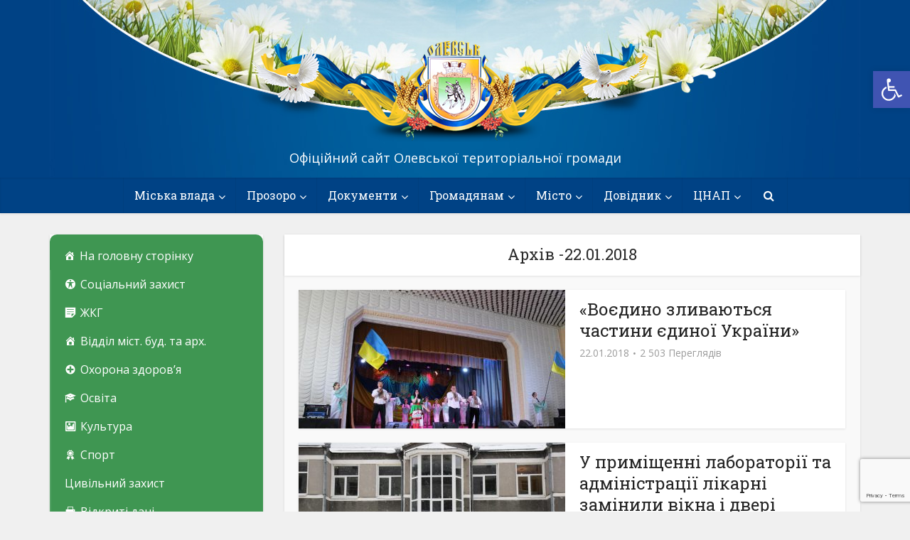

--- FILE ---
content_type: text/html; charset=UTF-8
request_url: https://olevsk-gromada.gov.ua/2018/01/22/
body_size: 22502
content:
<!DOCTYPE html>
<!--[if IE 8]><html class="ie8"><![endif]-->
<!--[if IE 9]><html class="ie9"><![endif]-->
<!--[if gt IE 8]><!--> <html lang="uk"> <!--<![endif]-->

<head>

<meta http-equiv="Content-Type" content="text/html; charset=UTF-8" />
<meta name="viewport" content="user-scalable=yes, width=device-width, initial-scale=1.0, maximum-scale=1">

<!--[if lt IE 9]>
	<script src="https://olevsk-gromada.gov.ua/wp-content/themes/olevsk_gromada/js/html5.js"></script>
<![endif]-->

<title>22.01.2018 &#8211; Олевська ТГ</title>
<link rel='dns-prefetch' href='//translate.google.com' />
<link rel='dns-prefetch' href='//www.google.com' />
<link rel='dns-prefetch' href='//fonts.googleapis.com' />
<link rel='dns-prefetch' href='//maxcdn.bootstrapcdn.com' />
<link rel='dns-prefetch' href='//s.w.org' />
<link rel="alternate" type="application/rss+xml" title="Олевська ТГ &raquo; стрічка" href="https://olevsk-gromada.gov.ua/feed/" />
<link rel="alternate" type="application/rss+xml" title="Олевська ТГ &raquo; Канал коментарів" href="https://olevsk-gromada.gov.ua/comments/feed/" />
		<script type="text/javascript">
			window._wpemojiSettings = {"baseUrl":"https:\/\/s.w.org\/images\/core\/emoji\/13.0.1\/72x72\/","ext":".png","svgUrl":"https:\/\/s.w.org\/images\/core\/emoji\/13.0.1\/svg\/","svgExt":".svg","source":{"concatemoji":"https:\/\/olevsk-gromada.gov.ua\/wp-includes\/js\/wp-emoji-release.min.js"}};
			!function(e,a,t){var n,r,o,i=a.createElement("canvas"),p=i.getContext&&i.getContext("2d");function s(e,t){var a=String.fromCharCode;p.clearRect(0,0,i.width,i.height),p.fillText(a.apply(this,e),0,0);e=i.toDataURL();return p.clearRect(0,0,i.width,i.height),p.fillText(a.apply(this,t),0,0),e===i.toDataURL()}function c(e){var t=a.createElement("script");t.src=e,t.defer=t.type="text/javascript",a.getElementsByTagName("head")[0].appendChild(t)}for(o=Array("flag","emoji"),t.supports={everything:!0,everythingExceptFlag:!0},r=0;r<o.length;r++)t.supports[o[r]]=function(e){if(!p||!p.fillText)return!1;switch(p.textBaseline="top",p.font="600 32px Arial",e){case"flag":return s([127987,65039,8205,9895,65039],[127987,65039,8203,9895,65039])?!1:!s([55356,56826,55356,56819],[55356,56826,8203,55356,56819])&&!s([55356,57332,56128,56423,56128,56418,56128,56421,56128,56430,56128,56423,56128,56447],[55356,57332,8203,56128,56423,8203,56128,56418,8203,56128,56421,8203,56128,56430,8203,56128,56423,8203,56128,56447]);case"emoji":return!s([55357,56424,8205,55356,57212],[55357,56424,8203,55356,57212])}return!1}(o[r]),t.supports.everything=t.supports.everything&&t.supports[o[r]],"flag"!==o[r]&&(t.supports.everythingExceptFlag=t.supports.everythingExceptFlag&&t.supports[o[r]]);t.supports.everythingExceptFlag=t.supports.everythingExceptFlag&&!t.supports.flag,t.DOMReady=!1,t.readyCallback=function(){t.DOMReady=!0},t.supports.everything||(n=function(){t.readyCallback()},a.addEventListener?(a.addEventListener("DOMContentLoaded",n,!1),e.addEventListener("load",n,!1)):(e.attachEvent("onload",n),a.attachEvent("onreadystatechange",function(){"complete"===a.readyState&&t.readyCallback()})),(n=t.source||{}).concatemoji?c(n.concatemoji):n.wpemoji&&n.twemoji&&(c(n.twemoji),c(n.wpemoji)))}(window,document,window._wpemojiSettings);
		</script>
		<style type="text/css">
img.wp-smiley,
img.emoji {
	display: inline !important;
	border: none !important;
	box-shadow: none !important;
	height: 1em !important;
	width: 1em !important;
	margin: 0 .07em !important;
	vertical-align: -0.1em !important;
	background: none !important;
	padding: 0 !important;
}
</style>
	<link rel='stylesheet' id='ts-poll-block-css-css'  href='https://olevsk-gromada.gov.ua/wp-content/plugins/poll-wp/admin/css/block.css' type='text/css' media='all' />
<link rel='stylesheet' id='wp-block-library-css'  href='https://olevsk-gromada.gov.ua/wp-includes/css/dist/block-library/style.min.css' type='text/css' media='all' />
<link rel='stylesheet' id='uji_countdown-uji-style-css-css'  href='https://olevsk-gromada.gov.ua/wp-content/plugins/uji-countdown/dist/style-ujicount.css' type='text/css' media='all' />
<link rel='stylesheet' id='contact-form-7-css'  href='https://olevsk-gromada.gov.ua/wp-content/plugins/contact-form-7/includes/css/styles.css' type='text/css' media='all' />
<link rel='stylesheet' id='google-language-translator-css'  href='https://olevsk-gromada.gov.ua/wp-content/plugins/google-language-translator/css/style.css' type='text/css' media='' />
<link rel='stylesheet' id='mks_shortcodes_simple_line_icons-css'  href='https://olevsk-gromada.gov.ua/wp-content/plugins/meks-flexible-shortcodes/css/simple-line/simple-line-icons.css' type='text/css' media='screen' />
<link rel='stylesheet' id='mks_shortcodes_css-css'  href='https://olevsk-gromada.gov.ua/wp-content/plugins/meks-flexible-shortcodes/css/style.css' type='text/css' media='screen' />
<link rel='stylesheet' id='TS_POLL_public_css-css'  href='https://olevsk-gromada.gov.ua/wp-content/plugins/poll-wp/public/css/ts_poll-public.css' type='text/css' media='all' />
<link rel='stylesheet' id='ts_poll_fonts-css'  href='https://olevsk-gromada.gov.ua/wp-content/plugins/poll-wp/fonts/ts_poll-fonts.css' type='text/css' media='all' />
<link rel='stylesheet' id='megamenu-css'  href='https://olevsk-gromada.gov.ua/wp-content/uploads/maxmegamenu/style.css' type='text/css' media='all' />
<link rel='stylesheet' id='dashicons-css'  href='https://olevsk-gromada.gov.ua/wp-includes/css/dashicons.min.css' type='text/css' media='all' />
<link rel='stylesheet' id='vce_font_0-css'  href='https://fonts.googleapis.com/css?family=Open+Sans%3A400&#038;subset=latin%2Clatin-ext&#038;ver=2.0.1' type='text/css' media='screen' />
<link rel='stylesheet' id='vce_font_1-css'  href='https://fonts.googleapis.com/css?family=Roboto+Slab%3A400&#038;subset=latin%2Clatin-ext&#038;ver=2.0.1' type='text/css' media='screen' />
<link rel='stylesheet' id='vce_style-css'  href='https://olevsk-gromada.gov.ua/wp-content/themes/olevsk_gromada/css/min.css' type='text/css' media='screen, print' />
<style id='vce_style-inline-css' type='text/css'>
body {background-color:#f0f0f0;background-repeat:no-repeat;background-size:contain;background-attachment:inherit;background-position:center top;}body,.mks_author_widget h3,.site-description,.meta-category a,textarea {font-family: 'Open Sans';font-weight: 400;}h1,h2,h3,h4,h5,h6,blockquote,.vce-post-link,.site-title,.site-title a,.main-box-title,.comment-reply-title,.entry-title a,.vce-single .entry-headline p,.vce-prev-next-link,.author-title,.mks_pullquote,.widget_rss ul li .rsswidget,#bbpress-forums .bbp-forum-title,#bbpress-forums .bbp-topic-permalink {font-family: 'Roboto Slab';font-weight: 400;}.main-navigation a,.sidr a{font-family: 'Roboto Slab';font-weight: 400;}.vce-single .entry-content,.vce-single .entry-headline,.vce-single .entry-footer{width: 600px;}.vce-lay-a .lay-a-content{width: 600px;max-width: 600px;}.vce-page .entry-content,.vce-page .entry-title-page {width: 600px;}.vce-sid-none .vce-single .entry-content,.vce-sid-none .vce-single .entry-headline,.vce-sid-none .vce-single .entry-footer {width: 600px;}.vce-sid-none .vce-page .entry-content,.vce-sid-none .vce-page .entry-title-page,.error404 .entry-content {width: 600px;max-width: 600px;}body, button, input, select, textarea{color: #444444;}h1,h2,h3,h4,h5,h6,.entry-title a,.prev-next-nav a,#bbpress-forums .bbp-forum-title, #bbpress-forums .bbp-topic-permalink,.woocommerce ul.products li.product .price .amount{color: #232323;}a,.entry-title a:hover,.vce-prev-next-link:hover,.vce-author-links a:hover,.required,.error404 h4,.prev-next-nav a:hover,#bbpress-forums .bbp-forum-title:hover, #bbpress-forums .bbp-topic-permalink:hover,.woocommerce ul.products li.product h3:hover,.woocommerce ul.products li.product h3:hover mark,.main-box-title a:hover{color: #1e73be;}.vce-square,.vce-main-content .mejs-controls .mejs-time-rail .mejs-time-current,button,input[type="button"],input[type="reset"],input[type="submit"],.vce-button,.pagination-wapper a,#vce-pagination .next.page-numbers,#vce-pagination .prev.page-numbers,#vce-pagination .page-numbers,#vce-pagination .page-numbers.current,.vce-link-pages a,#vce-pagination a,.vce-load-more a,.vce-slider-pagination .owl-nav > div,.vce-mega-menu-posts-wrap .owl-nav > div,.comment-reply-link:hover,.vce-featured-section a,.vce-lay-g .vce-featured-info .meta-category a,.vce-404-menu a,.vce-post.sticky .meta-image:before,#vce-pagination .page-numbers:hover,#bbpress-forums .bbp-pagination .current,#bbpress-forums .bbp-pagination a:hover,.woocommerce #respond input#submit,.woocommerce a.button,.woocommerce button.button,.woocommerce input.button,.woocommerce ul.products li.product .added_to_cart,.woocommerce #respond input#submit:hover,.woocommerce a.button:hover,.woocommerce button.button:hover,.woocommerce input.button:hover,.woocommerce ul.products li.product .added_to_cart:hover,.woocommerce #respond input#submit.alt,.woocommerce a.button.alt,.woocommerce button.button.alt,.woocommerce input.button.alt,.woocommerce #respond input#submit.alt:hover, .woocommerce a.button.alt:hover, .woocommerce button.button.alt:hover, .woocommerce input.button.alt:hover,.woocommerce span.onsale,.woocommerce .widget_price_filter .ui-slider .ui-slider-range,.woocommerce .widget_price_filter .ui-slider .ui-slider-handle,.comments-holder .navigation .page-numbers.current,.vce-lay-a .vce-read-more:hover,.vce-lay-c .vce-read-more:hover{background-color: #1e73be;}#vce-pagination .page-numbers,.comments-holder .navigation .page-numbers{background: transparent;color: #1e73be;border: 1px solid #1e73be;}.comments-holder .navigation .page-numbers:hover{background: #1e73be;border: 1px solid #1e73be;}.bbp-pagination-links a{background: transparent;color: #1e73be;border: 1px solid #1e73be !important;}#vce-pagination .page-numbers.current,.bbp-pagination-links span.current,.comments-holder .navigation .page-numbers.current{border: 1px solid #1e73be;}.widget_categories .cat-item:before,.widget_categories .cat-item .count{background: #1e73be;}.comment-reply-link,.vce-lay-a .vce-read-more,.vce-lay-c .vce-read-more{border: 1px solid #1e73be;}.entry-meta div,.entry-meta div a,.comment-metadata a,.meta-category span,.meta-author-wrapped,.wp-caption .wp-caption-text,.widget_rss .rss-date,.sidebar cite,.site-footer cite,.sidebar .vce-post-list .entry-meta div,.sidebar .vce-post-list .entry-meta div a,.sidebar .vce-post-list .fn,.sidebar .vce-post-list .fn a,.site-footer .vce-post-list .entry-meta div,.site-footer .vce-post-list .entry-meta div a,.site-footer .vce-post-list .fn,.site-footer .vce-post-list .fn a,#bbpress-forums .bbp-topic-started-by,#bbpress-forums .bbp-topic-started-in,#bbpress-forums .bbp-forum-info .bbp-forum-content,#bbpress-forums p.bbp-topic-meta,span.bbp-admin-links a,.bbp-reply-post-date,#bbpress-forums li.bbp-header,#bbpress-forums li.bbp-footer,.woocommerce .woocommerce-result-count,.woocommerce .product_meta{color: #9b9b9b;}.main-box-title, .comment-reply-title, .main-box-head{background: #ffffff;color: #2b2b2b;}.main-box-title a{color: #2b2b2b;}.sidebar .widget .widget-title a{color: #2b2b2b;}.main-box,.comment-respond,.prev-next-nav{background: #f9f9f9;}.vce-post,ul.comment-list > li.comment,.main-box-single,.ie8 .vce-single,#disqus_thread,.vce-author-card,.vce-author-card .vce-content-outside,.mks-bredcrumbs-container,ul.comment-list > li.pingback{background: #ffffff;}.mks_tabs.horizontal .mks_tab_nav_item.active{border-bottom: 1px solid #ffffff;}.mks_tabs.horizontal .mks_tab_item,.mks_tabs.vertical .mks_tab_nav_item.active,.mks_tabs.horizontal .mks_tab_nav_item.active{background: #ffffff;}.mks_tabs.vertical .mks_tab_nav_item.active{border-right: 1px solid #ffffff;}#vce-pagination,.vce-slider-pagination .owl-controls,.vce-content-outside,.comments-holder .navigation{background: #f3f3f3;}.sidebar .widget-title{background: #1e73be;color: #ffffff;}.sidebar .widget{background: #f9f9f9;}.sidebar .widget,.sidebar .widget li a,.sidebar .mks_author_widget h3 a,.sidebar .mks_author_widget h3,.sidebar .vce-search-form .vce-search-input,.sidebar .vce-search-form .vce-search-input:focus{color: #444444;}.sidebar .widget li a:hover,.sidebar .widget a,.widget_nav_menu li.menu-item-has-children:hover:after,.widget_pages li.page_item_has_children:hover:after{color: #1e73be;}.sidebar .tagcloud a {border: 1px solid #1e73be;}.sidebar .mks_author_link,.sidebar .tagcloud a:hover,.sidebar .mks_themeforest_widget .more,.sidebar button,.sidebar input[type="button"],.sidebar input[type="reset"],.sidebar input[type="submit"],.sidebar .vce-button,.sidebar .bbp_widget_login .button{background-color: #1e73be;}.sidebar .mks_author_widget .mks_autor_link_wrap,.sidebar .mks_themeforest_widget .mks_read_more{background: #f3f3f3;}.sidebar #wp-calendar caption,.sidebar .recentcomments,.sidebar .post-date,.sidebar #wp-calendar tbody{color: rgba(68,68,68,0.7);}.site-footer{background: #373941;}.site-footer .widget-title{color: #ffffff;}.site-footer,.site-footer .widget,.site-footer .widget li a,.site-footer .mks_author_widget h3 a,.site-footer .mks_author_widget h3,.site-footer .vce-search-form .vce-search-input,.site-footer .vce-search-form .vce-search-input:focus{color: #f2f2f2;}.site-footer .widget li a:hover,.site-footer .widget a,.site-info a{color: #cecece;}.site-footer .tagcloud a {border: 1px solid #cecece;}.site-footer .mks_author_link,.site-footer .mks_themeforest_widget .more,.site-footer button,.site-footer input[type="button"],.site-footer input[type="reset"],.site-footer input[type="submit"],.site-footer .vce-button,.site-footer .tagcloud a:hover{background-color: #cecece;}.site-footer #wp-calendar caption,.site-footer .recentcomments,.site-footer .post-date,.site-footer #wp-calendar tbody,.site-footer .site-info{color: rgba(242,242,242,0.7);}.top-header,.top-nav-menu li .sub-menu{background: #3a3a3a;}.top-header,.top-header a{color: #ffffff;}.top-header .vce-search-form .vce-search-input,.top-header .vce-search-input:focus,.top-header .vce-search-submit{color: #ffffff;}.top-header .vce-search-form .vce-search-input::-webkit-input-placeholder { color: #ffffff;}.top-header .vce-search-form .vce-search-input:-moz-placeholder { color: #ffffff;}.top-header .vce-search-form .vce-search-input::-moz-placeholder { color: #ffffff;}.top-header .vce-search-form .vce-search-input:-ms-input-placeholder { color: #ffffff;}.header-1-wrapper{height: 250px;padding-top: 45px;background-image: url(/wp-content/themes/olevsk_gromada/images/slyder_1.jpg);background-position: center bottom;background-repeat: no-repeat;}.header-2-wrapper,.header-3-wrapper{height: 250px;}.header-2-wrapper .site-branding,.header-3-wrapper .site-branding{top: 45px;left: 0px;}.site-title a, .site-title a:hover{color: #232323;}.site-description{color: #ffffff;}.main-header{background-color: #004285;}.header-bottom-wrapper{background: #004285;}.vce-header-ads{margin: 80px 0;}.header-3-wrapper .nav-menu > li > a{padding: 115px 15px;}.header-sticky,.sidr{background: rgba(0,66,133,0.95);}.ie8 .header-sticky{background: #004285;}.main-navigation a,.nav-menu .vce-mega-menu > .sub-menu > li > a,.sidr li a,.vce-menu-parent{color: #ffffff;}.nav-menu > li:hover > a,.nav-menu > .current_page_item > a,.nav-menu > .current-menu-item > a,.nav-menu > .current-menu-ancestor > a,.main-navigation a.vce-item-selected,.main-navigation ul ul li:hover > a,.nav-menu ul .current-menu-item a,.nav-menu ul .current_page_item a,.vce-menu-parent:hover,.sidr li a:hover,.main-navigation li.current-menu-item.fa:before{color: #ffffff;}.nav-menu > li:hover > a,.nav-menu > .current_page_item > a,.nav-menu > .current-menu-item > a,.nav-menu > .current-menu-ancestor > a,.main-navigation a.vce-item-selected,.main-navigation ul ul,.header-sticky .nav-menu > .current_page_item:hover > a,.header-sticky .nav-menu > .current-menu-item:hover > a,.header-sticky .nav-menu > .current-menu-ancestor:hover > a,.header-sticky .main-navigation a.vce-item-selected:hover{background-color: #1e73be;}.search-header-wrap ul{border-top: 2px solid #ffffff;}.vce-border-top .main-box-title{border-top: 2px solid #1e73be;}.tagcloud a:hover,.sidebar .widget .mks_author_link,.sidebar .widget.mks_themeforest_widget .more,.site-footer .widget .mks_author_link,.site-footer .widget.mks_themeforest_widget .more,.vce-lay-g .entry-meta div,.vce-lay-g .fn,.vce-lay-g .fn a{color: #FFF;}.vce-featured-header .vce-featured-header-background{opacity: 0.3}.vce-featured-grid .vce-featured-header-background,.vce-post-big .vce-post-img:after,.vce-post-slider .vce-post-img:after{opacity: 0.4}.vce-featured-grid .owl-item:hover .vce-grid-text .vce-featured-header-background,.vce-post-big li:hover .vce-post-img:after,.vce-post-slider li:hover .vce-post-img:after {opacity: 0.8}#back-top {background: #323232}.meta-image:hover a img,.vce-lay-h .img-wrap:hover .meta-image > img,.img-wrp:hover img,.vce-gallery-big:hover img,.vce-gallery .gallery-item:hover img,.vce_posts_widget .vce-post-big li:hover img,.vce-featured-grid .owl-item:hover img,.vce-post-img:hover img,.mega-menu-img:hover img{-webkit-transform: scale(1.1);-moz-transform: scale(1.1);-o-transform: scale(1.1);-ms-transform: scale(1.1);transform: scale(1.1);}
</style>
<link rel='stylesheet' id='cff-css'  href='https://olevsk-gromada.gov.ua/wp-content/plugins/custom-facebook-feed/assets/css/cff-style.min.css' type='text/css' media='all' />
<link rel='stylesheet' id='sb-font-awesome-css'  href='https://maxcdn.bootstrapcdn.com/font-awesome/4.7.0/css/font-awesome.min.css' type='text/css' media='all' />
<link rel='stylesheet' id='meks-ads-widget-css'  href='https://olevsk-gromada.gov.ua/wp-content/plugins/meks-easy-ads-widget/css/style.css' type='text/css' media='all' />
<link rel='stylesheet' id='meks-flickr-widget-css'  href='https://olevsk-gromada.gov.ua/wp-content/plugins/meks-simple-flickr-widget/css/style.css' type='text/css' media='all' />
<link rel='stylesheet' id='meks-author-widget-css'  href='https://olevsk-gromada.gov.ua/wp-content/plugins/meks-smart-author-widget/css/style.css' type='text/css' media='all' />
<link rel='stylesheet' id='meks-social-widget-css'  href='https://olevsk-gromada.gov.ua/wp-content/plugins/meks-smart-social-widget/css/style.css' type='text/css' media='all' />
<link rel='stylesheet' id='meks-themeforest-widget-css'  href='https://olevsk-gromada.gov.ua/wp-content/plugins/meks-themeforest-smart-widget/css/style.css' type='text/css' media='all' />
<link rel='stylesheet' id='pojo-a11y-css'  href='https://olevsk-gromada.gov.ua/wp-content/plugins/pojo-accessibility/assets/css/style.min.css' type='text/css' media='all' />
<link rel='stylesheet' id='wp_review-style-css'  href='https://olevsk-gromada.gov.ua/wp-content/plugins/wp-review/public/css/wp-review.css' type='text/css' media='all' />
<script type='text/javascript' src='https://olevsk-gromada.gov.ua/wp-includes/js/jquery/jquery.min.js' id='jquery-core-js'></script>
<script type='text/javascript' src='https://olevsk-gromada.gov.ua/wp-includes/js/jquery/jquery-migrate.min.js' id='jquery-migrate-js'></script>
<script type='text/javascript' src='https://olevsk-gromada.gov.ua/wp-content/plugins/poll-wp/public/js/vue.js' id='ts_poll_vue_js-js'></script>
<script type='text/javascript' src='https://olevsk-gromada.gov.ua/wp-content/plugins/poll-wp/public/js/ts_poll-public.js' id='TS_POLL-js'></script>
<link rel="https://api.w.org/" href="https://olevsk-gromada.gov.ua/wp-json/" /><style>p.hello{font-size:12px;color:darkgray;}#google_language_translator,#flags{text-align:left;}#google_language_translator{clear:both;}#flags{width:165px;}#flags a{display:inline-block;margin-right:2px;}#google_language_translator a{display:none!important;}div.skiptranslate.goog-te-gadget{display:inline!important;}.goog-te-gadget{color:transparent!important;}.goog-te-gadget{font-size:0px!important;}.goog-branding{display:none;}.goog-tooltip{display: none!important;}.goog-tooltip:hover{display: none!important;}.goog-text-highlight{background-color:transparent!important;border:none!important;box-shadow:none!important;}#google_language_translator{display:none;}#google_language_translator select.goog-te-combo{color:#32373c;}#google_language_translator{color:transparent;}body{top:0px!important;}#goog-gt-{display:none!important;}font font{background-color:transparent!important;box-shadow:none!important;position:initial!important;}#glt-translate-trigger > span{color:#ffffff;}#glt-translate-trigger{background:#f89406;}</style><style type="text/css">
#pojo-a11y-toolbar .pojo-a11y-toolbar-toggle a{ background-color: #4054b2;	color: #ffffff;}
#pojo-a11y-toolbar .pojo-a11y-toolbar-overlay, #pojo-a11y-toolbar .pojo-a11y-toolbar-overlay ul.pojo-a11y-toolbar-items.pojo-a11y-links{ border-color: #4054b2;}
body.pojo-a11y-focusable a:focus{ outline-style: solid !important;	outline-width: 1px !important;	outline-color: #FF0000 !important;}
#pojo-a11y-toolbar{ top: 100px !important;}
#pojo-a11y-toolbar .pojo-a11y-toolbar-overlay{ background-color: #ffffff;}
#pojo-a11y-toolbar .pojo-a11y-toolbar-overlay ul.pojo-a11y-toolbar-items li.pojo-a11y-toolbar-item a, #pojo-a11y-toolbar .pojo-a11y-toolbar-overlay p.pojo-a11y-toolbar-title{ color: #333333;}
#pojo-a11y-toolbar .pojo-a11y-toolbar-overlay ul.pojo-a11y-toolbar-items li.pojo-a11y-toolbar-item a.active{ background-color: #4054b2;	color: #ffffff;}
@media (max-width: 767px) { #pojo-a11y-toolbar { top: 50px !important; } }</style><link rel="shortcut icon" href="http://olevsk-gromada.gov.ua/wp-content/uploads/2017/02/favicon.png" type="image/x-icon" /><style type="text/css">/** Mega Menu CSS: fs **/</style>
<script src='https://www.google.com/recaptcha/api.js'></script>
</head>

<body class="archive date mega-menu-max-mega-menu-1 chrome vce-sid-left">



<header id="header" class="main-header">
<div class="container header-1-wrapper header-main-area">	
		<div class="vce-res-nav">
	<a class="vce-responsive-nav" href="#sidr-main"><i class="fa fa-bars"></i></a>
</div>
<div class="site-branding">
		
	
	<span class="site-title">
		<a href="https://olevsk-gromada.gov.ua/" title="Олевська ТГ" class="has-logo"><img src="http://olevsk-gromada.gov.ua/wp-content/uploads/2018/12/logo_big_2.png" alt="Олевська ТГ" /></a>
	</span>

<span class="site-description">Офіційний сайт Олевської територіальної громади</span>	
	

</div></div>

<div class="header-bottom-wrapper">
	<div class="container">
		<nav id="site-navigation" class="main-navigation" role="navigation">
	<ul id="vce_main_navigation_menu" class="nav-menu"><li id="menu-item-421" class="menu-item menu-item-type-custom menu-item-object-custom menu-item-has-children menu-item-421"><a href="#">Міська влада</a>
<ul class="sub-menu">
	<li id="menu-item-858" class="menu-item menu-item-type-post_type menu-item-object-page menu-item-858"><a href="https://olevsk-gromada.gov.ua/miskiy-golova/">Міський голова</a>	<li id="menu-item-863" class="menu-item menu-item-type-post_type menu-item-object-page menu-item-863"><a href="https://olevsk-gromada.gov.ua/sekretar-miskoyi-radi/">Секретар міської ради</a>	<li id="menu-item-864" class="menu-item menu-item-type-post_type menu-item-object-page menu-item-864"><a href="https://olevsk-gromada.gov.ua/zastupniki-miskogo-golovi/">Заступники міського голови</a>	<li id="menu-item-18933" class="menu-item menu-item-type-post_type menu-item-object-page menu-item-18933"><a href="https://olevsk-gromada.gov.ua/keruyuchiy-spravami-vikonavchogo-komitetu/">Керуючий справами виконавчого комітету</a>	<li id="menu-item-841" class="menu-item menu-item-type-post_type menu-item-object-page menu-item-841"><a href="https://olevsk-gromada.gov.ua/rada/">Депутати</a>	<li id="menu-item-52494" class="menu-item menu-item-type-post_type menu-item-object-page menu-item-52494"><a href="https://olevsk-gromada.gov.ua/postijni-komisiyi/">Постійні комісії</a>	<li id="menu-item-872" class="menu-item menu-item-type-post_type menu-item-object-page menu-item-872"><a href="https://olevsk-gromada.gov.ua/starosti/">Старости</a>	<li id="menu-item-5577" class="menu-item menu-item-type-post_type menu-item-object-page menu-item-5577"><a href="https://olevsk-gromada.gov.ua/vikonavchiy-komitet-1/">Виконавчий комітет</a>	<li id="menu-item-1599" class="menu-item menu-item-type-post_type menu-item-object-page menu-item-1599"><a href="https://olevsk-gromada.gov.ua/nachalniki-upravlin-viddiliv/">Начальники управлінь, відділів</a></ul>
<li id="menu-item-429" class="menu-item menu-item-type-custom menu-item-object-custom menu-item-has-children menu-item-429"><a href="#">Прозоро</a>
<ul class="sub-menu">
	<li id="menu-item-3620" class="menu-item menu-item-type-post_type menu-item-object-page menu-item-3620"><a href="https://olevsk-gromada.gov.ua/rozporyadzhennya-miskogo-golovi-2/">Доручення міського голови</a>	<li id="menu-item-43332" class="menu-item menu-item-type-post_type menu-item-object-page menu-item-43332"><a href="https://olevsk-gromada.gov.ua/ogolosheni-zakupivli/">Державні закупівлі</a>	<li id="menu-item-877" class="menu-item menu-item-type-post_type menu-item-object-page menu-item-877"><a href="https://olevsk-gromada.gov.ua/dostup-publichnoyi-informatsiyi/">Доступ до публічної інформації</a>	<li id="menu-item-34711" class="menu-item menu-item-type-post_type menu-item-object-page menu-item-34711"><a href="https://olevsk-gromada.gov.ua/vidkryti-dani/">Відкриті дані</a>	<li id="menu-item-1378" class="menu-item menu-item-type-taxonomy menu-item-object-category menu-item-1378 vce-cat-43"><a href="https://olevsk-gromada.gov.ua/category/video-sesiy/">Відео сесій</a>	<li id="menu-item-1379" class="menu-item menu-item-type-taxonomy menu-item-object-category menu-item-1379 vce-cat-44"><a href="https://olevsk-gromada.gov.ua/category/video-vikonkomiv/">Відео виконкомів</a>	<li id="menu-item-3166" class="menu-item menu-item-type-post_type menu-item-object-page menu-item-3166"><a href="https://olevsk-gromada.gov.ua/poimenne-golosuvannya/">Поіменне голосування</a>	<li id="menu-item-69248" class="menu-item menu-item-type-custom menu-item-object-custom menu-item-has-children menu-item-69248"><a href="http://Запобігання%20корупції">Запобігання корупції</a>
	<ul class="sub-menu">
		<li id="menu-item-69252" class="menu-item menu-item-type-post_type menu-item-object-page menu-item-69252"><a href="https://olevsk-gromada.gov.ua/10202-2/">Повідомити про корупційне правопорушення</a>		<li id="menu-item-69264" class="menu-item menu-item-type-post_type menu-item-object-page menu-item-69264"><a href="https://olevsk-gromada.gov.ua/deklaruvannya/">Декларування</a>		<li id="menu-item-69263" class="menu-item menu-item-type-post_type menu-item-object-page menu-item-69263"><a href="https://olevsk-gromada.gov.ua/vrahovuvannya-konfliktu-interesiv/">Врегулювання конфлікту інтересів</a>		<li id="menu-item-69262" class="menu-item menu-item-type-post_type menu-item-object-page menu-item-69262"><a href="https://olevsk-gromada.gov.ua/vykryvachu/">Викривачу</a>		<li id="menu-item-71808" class="menu-item menu-item-type-post_type menu-item-object-page menu-item-71808"><a href="https://olevsk-gromada.gov.ua/ochyshhennya-vlady/">Очищення влади</a>		<li id="menu-item-75869" class="menu-item menu-item-type-post_type menu-item-object-page menu-item-75869"><a href="https://olevsk-gromada.gov.ua/dlya-gromadyan/">Для громадян</a>	</ul>
</ul>
<li id="menu-item-437" class="menu-item menu-item-type-custom menu-item-object-custom menu-item-has-children menu-item-437"><a href="#">Документи</a>
<ul class="sub-menu">
	<li id="menu-item-71228" class="menu-item menu-item-type-post_type menu-item-object-page menu-item-71228"><a href="https://olevsk-gromada.gov.ua/grafik-provedennya-chergovyh-sesij-rady-na-2024-rik/">Графік проведення      чергових сесій ради на 2025 рік</a>	<li id="menu-item-71246" class="menu-item menu-item-type-post_type menu-item-object-page menu-item-71246"><a href="https://olevsk-gromada.gov.ua/grafik-provedennya-chergovyh-vykonavchoh-komitetiv-na-2024-rik/">Календарний план засідань виконавчого комітету на 2025 рік</a>	<li id="menu-item-50615" class="menu-item menu-item-type-post_type menu-item-object-page menu-item-50615"><a href="https://olevsk-gromada.gov.ua/statut-olevskoyi-miskoyi-terytorialnoyi-gromady/">Статут Олевської міської територіальної громади</a>	<li id="menu-item-50619" class="menu-item menu-item-type-post_type menu-item-object-page menu-item-50619"><a href="https://olevsk-gromada.gov.ua/polozhennya-pro-gromadski-sluhannya/">Положення про громадські слухання</a>	<li id="menu-item-883" class="menu-item menu-item-type-post_type menu-item-object-page menu-item-883"><a href="https://olevsk-gromada.gov.ua/rishennya-sesiy-radi/">Рішення сесій ради</a>	<li id="menu-item-3284" class="menu-item menu-item-type-post_type menu-item-object-page menu-item-3284"><a href="https://olevsk-gromada.gov.ua/proekti-rishen-sesiy-radi/">Проєкти рішень сесій ради</a>	<li id="menu-item-887" class="menu-item menu-item-type-post_type menu-item-object-page menu-item-887"><a href="https://olevsk-gromada.gov.ua/rishennya-vikonavchogo-komitetu/">Рішення виконавчого комітету</a>	<li id="menu-item-3283" class="menu-item menu-item-type-post_type menu-item-object-page menu-item-3283"><a href="https://olevsk-gromada.gov.ua/proekti-rishenn-vikonavchogo-komitetu/">Проєкти рішень виконавчого комітету</a>	<li id="menu-item-890" class="menu-item menu-item-type-post_type menu-item-object-page menu-item-890"><a href="https://olevsk-gromada.gov.ua/rozporyadzhennya-miskogo-golovi/">Розпорядження міського голови</a>	<li id="menu-item-51696" class="menu-item menu-item-type-post_type menu-item-object-page menu-item-51696"><a href="https://olevsk-gromada.gov.ua/komisiyi-z-pytan-teb-ta-ns/">Комісії з питань ТЕБ та НС</a>	<li id="menu-item-61310" class="menu-item menu-item-type-post_type menu-item-object-page menu-item-61310"><a href="https://olevsk-gromada.gov.ua/gromadski-sluhannya/">Громадські слухання</a>	<li id="menu-item-3850" class="menu-item menu-item-type-post_type menu-item-object-page menu-item-3850"><a href="https://olevsk-gromada.gov.ua/regulyatorni-akti/">Регуляторна діяльність</a>	<li id="menu-item-2406" class="menu-item menu-item-type-post_type menu-item-object-page menu-item-2406"><a href="https://olevsk-gromada.gov.ua/programi/">Програми міської ради</a>	<li id="menu-item-60976" class="menu-item menu-item-type-custom menu-item-object-custom menu-item-has-children menu-item-60976"><a href="#">Фінансове Управління</a>
	<ul class="sub-menu">
		<li id="menu-item-1538" class="menu-item menu-item-type-post_type menu-item-object-page menu-item-1538"><a href="https://olevsk-gromada.gov.ua/pasporti-byudzhetnoyi-programi/">Паспорти бюджетної програми</a>		<li id="menu-item-65494" class="menu-item menu-item-type-post_type menu-item-object-page menu-item-65494"><a href="https://olevsk-gromada.gov.ua/oczinka-efektyvnosti-byudzhetnyh-program/">Оцінка ефективності бюджетних програм</a>		<li id="menu-item-33256" class="menu-item menu-item-type-post_type menu-item-object-page menu-item-33256"><a href="https://olevsk-gromada.gov.ua/zvity-udksu/">Виконання бюджету Олевської міської ТГ</a>		<li id="menu-item-50696" class="menu-item menu-item-type-post_type menu-item-object-page menu-item-50696"><a href="https://olevsk-gromada.gov.ua/prognoz-byudzhetu-olevskoyi-miskoyi-tg/">Прогноз бюджету Олевської міської ТГ</a>		<li id="menu-item-29281" class="menu-item menu-item-type-post_type menu-item-object-page menu-item-29281"><a href="https://olevsk-gromada.gov.ua/byudzhetni-zapiti/">Бюджетні запити</a>		<li id="menu-item-63193" class="menu-item menu-item-type-post_type menu-item-object-page menu-item-63193"><a href="https://olevsk-gromada.gov.ua/zvity-ta-programy-upravlinnya-misczevym-borgom-miskogo-byudzhetu/">Звіти та програми  управління місцевим боргом міського бюджету</a>		<li id="menu-item-63198" class="menu-item menu-item-type-post_type menu-item-object-page menu-item-63198"><a href="https://olevsk-gromada.gov.ua/finansova-zvitnist/">Фінансова звітність</a>		<li id="menu-item-64199" class="menu-item menu-item-type-post_type menu-item-object-page menu-item-64199"><a href="https://olevsk-gromada.gov.ua/publichne-predstavlennya-informacziyi-pro-vykonannya-byudzhetu/">Публічне представлення інформації про виконання бюджету</a>		<li id="menu-item-75681" class="menu-item menu-item-type-post_type menu-item-object-page menu-item-75681"><a href="https://olevsk-gromada.gov.ua/zvit-pro-provedenu-robotu/">Звіт про проведену роботу</a>		<li id="menu-item-10641" class="menu-item menu-item-type-post_type menu-item-object-page menu-item-10641"><a href="https://olevsk-gromada.gov.ua/normativni-dokumenti/">Нормативні документи</a>		<li id="menu-item-86272" class="menu-item menu-item-type-post_type menu-item-object-page menu-item-86272"><a href="https://olevsk-gromada.gov.ua/gromadske-obgovorennya/">Громадське обговорення</a>	</ul>
	<li id="menu-item-44127" class="menu-item menu-item-type-post_type menu-item-object-page menu-item-44127"><a href="https://olevsk-gromada.gov.ua/kolektyvni-dogovory/">Колективні договори</a>	<li id="menu-item-17229" class="menu-item menu-item-type-post_type menu-item-object-page menu-item-17229"><a href="https://olevsk-gromada.gov.ua/mistobudivna-dokumentatsiya/">Містобудівна документація</a></ul>
<li id="menu-item-441" class="menu-item menu-item-type-custom menu-item-object-custom menu-item-has-children menu-item-441"><a href="#">Громадянам</a>
<ul class="sub-menu">
	<li id="menu-item-1498" class="menu-item menu-item-type-post_type menu-item-object-page menu-item-1498"><a href="https://olevsk-gromada.gov.ua/elektronne-zvernennya/">Електронне звернення</a>	<li id="menu-item-3868" class="menu-item menu-item-type-custom menu-item-object-custom menu-item-has-children menu-item-3868"><a href="#">Освіта</a>
	<ul class="sub-menu">
		<li id="menu-item-69381" class="menu-item menu-item-type-post_type menu-item-object-page menu-item-69381"><a href="https://olevsk-gromada.gov.ua/viddil-osvity/">Відділ освіти, молоді та спорту</a>		<li id="menu-item-3870" class="menu-item menu-item-type-post_type menu-item-object-page menu-item-3870"><a href="https://olevsk-gromada.gov.ua/zagalnoosvitnya/">Загальноосвітня</a>		<li id="menu-item-3869" class="menu-item menu-item-type-post_type menu-item-object-page menu-item-3869"><a href="https://olevsk-gromada.gov.ua/doshkilna/">Дошкільна</a>		<li id="menu-item-3871" class="menu-item menu-item-type-post_type menu-item-object-page menu-item-3871"><a href="https://olevsk-gromada.gov.ua/pozashkilna/">Позашкільна</a>		<li id="menu-item-3872" class="menu-item menu-item-type-post_type menu-item-object-page menu-item-3872"><a href="https://olevsk-gromada.gov.ua/profesiyna/">Професійна</a>		<li id="menu-item-15138" class="menu-item menu-item-type-post_type menu-item-object-page menu-item-15138"><a href="https://olevsk-gromada.gov.ua/inklyuzivno-resursniy-tsentr/">Інклюзивно-ресурсний центр</a>	</ul>
	<li id="menu-item-4837" class="menu-item menu-item-type-post_type menu-item-object-page menu-item-4837"><a href="https://olevsk-gromada.gov.ua/strategichnogo-planu-rozvitku-otg/">Стратегічний план розвитку ОТГ</a>	<li id="menu-item-66992" class="menu-item menu-item-type-post_type menu-item-object-page menu-item-66992"><a href="https://olevsk-gromada.gov.ua/karta-ukryttiv/">Карта укриттів</a>	<li id="menu-item-1398" class="menu-item menu-item-type-post_type menu-item-object-page menu-item-1398"><a href="https://olevsk-gromada.gov.ua/programa-rozvitku-mista/">Програма розвитку ОТГ</a>	<li id="menu-item-4793" class="menu-item menu-item-type-post_type menu-item-object-post menu-item-4793"><a href="https://olevsk-gromada.gov.ua/2017/08/31/anketa/">Анкета</a>	<li id="menu-item-14567" class="menu-item menu-item-type-post_type menu-item-object-page menu-item-14567"><a href="https://olevsk-gromada.gov.ua/kvartirna-cherga/">Квартирна черга</a>	<li id="menu-item-49347" class="menu-item menu-item-type-post_type menu-item-object-page menu-item-49347"><a href="https://olevsk-gromada.gov.ua/grafik-vyvozu-smittya/">Графік вивозу сміття</a>	<li id="menu-item-19125" class="menu-item menu-item-type-post_type menu-item-object-page menu-item-19125"><a href="https://olevsk-gromada.gov.ua/sela-gromadi/">Села та селища громади</a>	<li id="menu-item-52653" class="menu-item menu-item-type-post_type menu-item-object-page menu-item-52653"><a href="https://olevsk-gromada.gov.ua/karta-gromady/">Карта громади</a>	<li id="menu-item-20820" class="menu-item menu-item-type-custom menu-item-object-custom menu-item-20820"><a href="https://budget.e-dem.ua/1824410100">Бюджет участі</a>	<li id="menu-item-38900" class="menu-item menu-item-type-post_type menu-item-object-page menu-item-38900"><a href="https://olevsk-gromada.gov.ua/podatky/">Податки</a></ul>
<li id="menu-item-446" class="menu-item menu-item-type-custom menu-item-object-custom menu-item-has-children menu-item-446"><a href="#">Місто</a>
<ul class="sub-menu">
	<li id="menu-item-1235" class="menu-item menu-item-type-post_type menu-item-object-page menu-item-1235"><a href="https://olevsk-gromada.gov.ua/istoriya-mista-olevsk/">Історія міста Олевськ</a>	<li id="menu-item-2472" class="menu-item menu-item-type-post_type menu-item-object-page menu-item-2472"><a href="https://olevsk-gromada.gov.ua/simvolika-mista/">СИМВОЛІКА МІСТА</a>	<li id="menu-item-2513" class="menu-item menu-item-type-post_type menu-item-object-page menu-item-2513"><a href="https://olevsk-gromada.gov.ua/istorichni-mistsya-ta-pamyatki-arhitekturi/">Історичні місця та пам’ятки архітектури</a>	<li id="menu-item-15468" class="menu-item menu-item-type-post_type menu-item-object-page menu-item-15468"><a href="https://olevsk-gromada.gov.ua/olevska-respublika/">«ОЛЕВСЬКА РЕСПУБЛІКА»</a>	<li id="menu-item-2516" class="menu-item menu-item-type-post_type menu-item-object-page menu-item-2516"><a href="https://olevsk-gromada.gov.ua/karta-gromadi/">Карта громади</a>	<li id="menu-item-1247" class="menu-item menu-item-type-post_type menu-item-object-page menu-item-1247"><a href="https://olevsk-gromada.gov.ua/strategichniy-plan-rozvitku-m-olevska/">Стратегічний план розвитку м.Олевська</a>	<li id="menu-item-1205" class="menu-item menu-item-type-post_type menu-item-object-page menu-item-1205"><a href="https://olevsk-gromada.gov.ua/pochesni-gromadyana-mista/">Почесні громадяни міста</a>	<li id="menu-item-5911" class="menu-item menu-item-type-post_type menu-item-object-page menu-item-5911"><a href="https://olevsk-gromada.gov.ua/shema-vulits-m-olevsk/">Схема вулиць</a>	<li id="menu-item-1531" class="menu-item menu-item-type-post_type menu-item-object-page menu-item-has-children menu-item-1531"><a href="https://olevsk-gromada.gov.ua/mista-pobratmi/">Міста побратими</a>
	<ul class="sub-menu">
		<li id="menu-item-1532" class="menu-item menu-item-type-custom menu-item-object-custom menu-item-1532"><a href="http://www.toszek.pl/8/strona-glowna.html">Тошек</a>		<li id="menu-item-1533" class="menu-item menu-item-type-custom menu-item-object-custom menu-item-1533"><a href="http://gostomel-rada.gov.ua/">Гостомель</a>	</ul>
	<li id="menu-item-2091" class="menu-item menu-item-type-post_type menu-item-object-page menu-item-2091"><a href="https://olevsk-gromada.gov.ua/fotogalereya/">Фотогалерея</a>	<li id="menu-item-456" class="menu-item menu-item-type-custom menu-item-object-custom menu-item-has-children menu-item-456"><a href="#">Тільки у нашому місті!!!</a>
	<ul class="sub-menu">
		<li id="menu-item-1419" class="menu-item menu-item-type-post_type menu-item-object-page menu-item-1419"><a href="https://olevsk-gromada.gov.ua/arheologiya/">Археологія</a>		<li id="menu-item-2401" class="menu-item menu-item-type-post_type menu-item-object-page menu-item-2401"><a href="https://olevsk-gromada.gov.ua/weekend/">Weekend</a>		<li id="menu-item-1427" class="menu-item menu-item-type-post_type menu-item-object-page menu-item-1427"><a href="https://olevsk-gromada.gov.ua/drevlyanski-motivi-na-svyatah/">Древлянські мотиви на святах</a>	</ul>
</ul>
<li id="menu-item-460" class="menu-item menu-item-type-custom menu-item-object-custom menu-item-has-children menu-item-460"><a href="#">Довідник</a>
<ul class="sub-menu">
	<li id="menu-item-1293" class="menu-item menu-item-type-post_type menu-item-object-page menu-item-1293"><a href="https://olevsk-gromada.gov.ua/sotsialni-ustanovi/">Соціальні установи</a>	<li id="menu-item-2635" class="menu-item menu-item-type-post_type menu-item-object-page menu-item-2635"><a href="https://olevsk-gromada.gov.ua/poslugi-zhkg-2/">Послуги ЖКГ</a>	<li id="menu-item-1448" class="menu-item menu-item-type-post_type menu-item-object-page menu-item-1448"><a href="https://olevsk-gromada.gov.ua/pobutovi-poslugi-2/">Побутові послуги</a>	<li id="menu-item-1490" class="menu-item menu-item-type-post_type menu-item-object-page menu-item-1490"><a href="https://olevsk-gromada.gov.ua/zakladi-kulturi/">Заклади культури</a>	<li id="menu-item-1289" class="menu-item menu-item-type-post_type menu-item-object-page menu-item-1289"><a href="https://olevsk-gromada.gov.ua/osvitni-poslugi/">Освітні заклади</a>	<li id="menu-item-2525" class="menu-item menu-item-type-post_type menu-item-object-page menu-item-2525"><a href="https://olevsk-gromada.gov.ua/spilka-ato/">Спілка ветеранів АТО</a>	<li id="menu-item-1257" class="menu-item menu-item-type-post_type menu-item-object-page menu-item-1257"><a href="https://olevsk-gromada.gov.ua/goteli-mista/">Готелі громади</a></ul>
<li id="menu-item-442" class="menu-item menu-item-type-custom menu-item-object-custom menu-item-has-children menu-item-442"><a href="#">ЦНАП</a>
<ul class="sub-menu">
	<li id="menu-item-16441" class="menu-item menu-item-type-post_type menu-item-object-page menu-item-16441"><a href="https://olevsk-gromada.gov.ua/administratori/">Адміністратори</a>	<li id="menu-item-1228" class="menu-item menu-item-type-post_type menu-item-object-page menu-item-1228"><a href="https://olevsk-gromada.gov.ua/adresa-ta-rezhim-roboti/">Адреса та режим роботи</a>	<li id="menu-item-1229" class="menu-item menu-item-type-post_type menu-item-object-page menu-item-1229"><a href="https://olevsk-gromada.gov.ua/dokumenti/">Документи</a>	<li id="menu-item-1230" class="menu-item menu-item-type-post_type menu-item-object-page menu-item-1230"><a href="https://olevsk-gromada.gov.ua/poslugi-tsnap/">Послуги ЦНАП</a>	<li id="menu-item-1231" class="menu-item menu-item-type-custom menu-item-object-custom menu-item-1231"><a href="https://poslugy.gov.ua/">Єдиний державний портал адмінпослуг</a></ul>
<li class="search-header-wrap"><a class="search_header" href="javascript:void(0)"><i class="fa fa-search"></i></a><ul class="search-header-form-ul"><li><form class="search-header-form" action="https://olevsk-gromada.gov.ua/" method="get">
		<input name="s" class="search-input" size="20" type="text" value="Введіть текст" onfocus="(this.value == 'Введіть текст') && (this.value = '')" onblur="(this.value == '') && (this.value = 'Введіть текст')" placeholder="Введіть текст" />
		</form></li></ul></li></ul></nav>	</div>
</div></header>
<div id="main-wrapper">



<div id="content" class="container site-content">

			<aside id="sidebar" class="sidebar left">
		<div id="maxmegamenu-2" class="widget widget_maxmegamenu"><div id="mega-menu-wrap-max_mega_menu_1" class="mega-menu-wrap"><div class="mega-menu-toggle"><div class="mega-toggle-blocks-left"><div class='mega-toggle-block mega-menu-toggle-block mega-toggle-block-1' id='mega-toggle-block-1' tabindex='0'><span class='mega-toggle-label' role='button' aria-expanded='false'><span class='mega-toggle-label-closed'>MENU</span><span class='mega-toggle-label-open'>MENU</span></span></div><div class='mega-toggle-block mega-spacer-block mega-toggle-block-2' id='mega-toggle-block-2'></div></div><div class="mega-toggle-blocks-center"></div><div class="mega-toggle-blocks-right"><div class='mega-toggle-block mega-menu-toggle-block mega-toggle-block-3' id='mega-toggle-block-3' tabindex='0'><span class='mega-toggle-label' role='button' aria-expanded='false'><span class='mega-toggle-label-closed'>Меню</span><span class='mega-toggle-label-open'>Меню</span></span></div></div></div><ul id="mega-menu-max_mega_menu_1" class="mega-menu max-mega-menu mega-menu-horizontal mega-no-js" data-event="hover_intent" data-effect="fade_up" data-effect-speed="200" data-effect-mobile="disabled" data-effect-speed-mobile="0" data-mobile-force-width="false" data-second-click="close" data-document-click="collapse" data-vertical-behaviour="standard" data-breakpoint="600" data-unbind="true" data-mobile-state="collapse_all" data-hover-intent-timeout="300" data-hover-intent-interval="100"><li class='mega-menu-item mega-menu-item-type-post_type mega-menu-item-object-page mega-menu-item-home mega-align-bottom-left mega-menu-flyout mega-has-icon mega-icon-left mega-menu-item-2167' id='mega-menu-item-2167'><a class="dashicons-admin-home mega-menu-link" href="https://olevsk-gromada.gov.ua/" tabindex="0">На головну сторінку</a></li><li class='mega-menu-item mega-menu-item-type-post_type mega-menu-item-object-page mega-align-bottom-left mega-menu-flyout mega-has-icon mega-icon-left mega-menu-item-2494' id='mega-menu-item-2494'><a class="dashicons-universal-access-alt mega-menu-link" href="https://olevsk-gromada.gov.ua/sotsialniy-zahist/" tabindex="0">Соціальний захист</a></li><li class='mega-menu-item mega-menu-item-type-post_type mega-menu-item-object-page mega-align-bottom-left mega-menu-flyout mega-has-icon mega-icon-left mega-menu-item-2122' id='mega-menu-item-2122'><a class="dashicons-format-aside mega-menu-link" href="https://olevsk-gromada.gov.ua/poslugi-zhkg/" tabindex="0">ЖКГ</a></li><li class='mega-menu-item mega-menu-item-type-post_type mega-menu-item-object-page mega-align-bottom-left mega-menu-flyout mega-has-icon mega-icon-left mega-menu-item-22398' id='mega-menu-item-22398'><a class="dashicons-admin-home mega-menu-link" href="https://olevsk-gromada.gov.ua/viddil-mistobuduvannya-ta-arhitekturi/" tabindex="0">Відділ міст. буд. та арх.</a></li><li class='mega-menu-item mega-menu-item-type-post_type mega-menu-item-object-page mega-align-bottom-left mega-menu-flyout mega-has-icon mega-icon-left mega-menu-item-2115' id='mega-menu-item-2115'><a class="dashicons-plus-alt mega-menu-link" href="https://olevsk-gromada.gov.ua/ohorona-zdorov-ya/" tabindex="0">Охорона здоров’я</a></li><li class='mega-menu-item mega-menu-item-type-post_type mega-menu-item-object-page mega-align-bottom-left mega-menu-flyout mega-has-icon mega-icon-left mega-menu-item-2118' id='mega-menu-item-2118'><a class="dashicons-welcome-learn-more mega-menu-link" href="https://olevsk-gromada.gov.ua/osvita-ta-kultura/" tabindex="0">Освіта</a></li><li class='mega-menu-item mega-menu-item-type-post_type mega-menu-item-object-page mega-align-bottom-left mega-menu-flyout mega-has-icon mega-icon-left mega-menu-item-3128' id='mega-menu-item-3128'><a class="dashicons-format-image mega-menu-link" href="https://olevsk-gromada.gov.ua/kultura/" tabindex="0">Культура</a></li><li class='mega-menu-item mega-menu-item-type-post_type mega-menu-item-object-page mega-align-bottom-left mega-menu-flyout mega-has-icon mega-icon-left mega-menu-item-2640' id='mega-menu-item-2640'><a class="dashicons-awards mega-menu-link" href="https://olevsk-gromada.gov.ua/sport/" tabindex="0">Спорт</a></li><li class='mega-menu-item mega-menu-item-type-taxonomy mega-menu-item-object-category mega-align-bottom-left mega-menu-flyout mega-menu-item-81312' id='mega-menu-item-81312'><a class="mega-menu-link" href="https://olevsk-gromada.gov.ua/category/czyvilnyj-zahyst/" tabindex="0">Цивільний захист</a></li><li class='mega-menu-item mega-menu-item-type-post_type mega-menu-item-object-page mega-align-bottom-left mega-menu-flyout mega-has-icon mega-icon-left mega-menu-item-47233' id='mega-menu-item-47233'><a class="dashicons-printer mega-menu-link" href="https://olevsk-gromada.gov.ua/vidkryti-dani/" tabindex="0">Відкриті дані</a></li><li class='mega-menu-item mega-menu-item-type-post_type mega-menu-item-object-page mega-align-bottom-left mega-menu-flyout mega-has-icon mega-icon-left mega-menu-item-1367' id='mega-menu-item-1367'><a class="dashicons-phone mega-menu-link" href="https://olevsk-gromada.gov.ua/kontakti/" tabindex="0">КОНТАКТИ</a></li><li class='mega-menu-item mega-menu-item-type-post_type mega-menu-item-object-page mega-align-bottom-left mega-menu-flyout mega-has-icon mega-icon-left mega-menu-item-10198' id='mega-menu-item-10198'><a class="dashicons-welcome-write-blog mega-menu-link" href="https://olevsk-gromada.gov.ua/garyachya-liniya/" tabindex="0">Гаряча лінія</a></li><li class='mega-menu-item mega-menu-item-type-taxonomy mega-menu-item-object-category mega-align-bottom-left mega-menu-flyout mega-has-icon mega-icon-left mega-menu-item-40250' id='mega-menu-item-40250'><a class="dashicons-yes mega-menu-link" href="https://olevsk-gromada.gov.ua/category/bez-kategoriyi-uk/miska-tvk/" tabindex="0">Міська ТВК</a></li><li class='mega-menu-item mega-menu-item-type-taxonomy mega-menu-item-object-category mega-align-bottom-left mega-menu-flyout mega-has-icon mega-icon-left mega-menu-item-36832' id='mega-menu-item-36832'><a class="dashicons-menu-alt2 mega-menu-link" href="https://olevsk-gromada.gov.ua/category/inshi-novyny/" tabindex="0">Інші новини</a></li><li class='mega-menu-item mega-menu-item-type-taxonomy mega-menu-item-object-category mega-align-bottom-left mega-menu-flyout mega-menu-item-84049' id='mega-menu-item-84049'><a class="mega-menu-link" href="https://olevsk-gromada.gov.ua/category/genderna-rivnist/" tabindex="0">Гендерна рівність</a></li><li class='mega-menu-item mega-menu-item-type-post_type mega-menu-item-object-page mega-align-bottom-left mega-menu-flyout mega-menu-item-84395' id='mega-menu-item-84395'><a class="mega-menu-link" href="https://olevsk-gromada.gov.ua/opika-ta-pikluvannya/" tabindex="0">Опіка та піклування</a></li><li class='mega-menu-item mega-menu-item-type-post_type mega-menu-item-object-page mega-align-bottom-left mega-menu-flyout mega-menu-item-84573' id='mega-menu-item-84573'><a class="mega-menu-link" href="https://olevsk-gromada.gov.ua/bezbaryernist/" tabindex="0">Безбар’єрність</a></li><li class='mega-menu-item mega-menu-item-type-taxonomy mega-menu-item-object-category mega-align-bottom-left mega-menu-flyout mega-menu-item-39865' id='mega-menu-item-39865'><a class="mega-menu-link" href="https://olevsk-gromada.gov.ua/category/orenda/" tabindex="0">Оренда</a></li><li class='mega-menu-item mega-menu-item-type-taxonomy mega-menu-item-object-category mega-align-bottom-left mega-menu-flyout mega-menu-item-68876' id='mega-menu-item-68876'><a class="mega-menu-link" href="https://olevsk-gromada.gov.ua/category/pryvatyzacziya/" tabindex="0">Приватизація</a></li><li class='mega-menu-item mega-menu-item-type-post_type mega-menu-item-object-page mega-align-bottom-left mega-menu-flyout mega-menu-item-54929' id='mega-menu-item-54929'><a class="mega-menu-link" href="https://olevsk-gromada.gov.ua/regulyatorni-akti/" tabindex="0">Регуляторна діяльність</a></li><li class='mega-menu-item mega-menu-item-type-post_type mega-menu-item-object-page mega-align-bottom-left mega-menu-flyout mega-menu-item-74957' id='mega-menu-item-74957'><a class="mega-menu-link" href="https://olevsk-gromada.gov.ua/perelik-komunalnoyi-vlasnosti/" tabindex="0">Комунальне майно</a></li></ul></div></div><div id="media_image-34" class="widget widget_media_image"><a href="http://olevsk-gromada.gov.ua/zahysni-sporudy-czyvilnogo-zahystu-ta-najprostishi-ukryttya/"><img width="300" height="86" src="https://olevsk-gromada.gov.ua/wp-content/uploads/2023/06/647eddc9df8ee-300x86.jpg" class="image wp-image-66605  attachment-medium size-medium" alt="" loading="lazy" style="max-width: 100%; height: auto;" srcset="https://olevsk-gromada.gov.ua/wp-content/uploads/2023/06/647eddc9df8ee-300x86.jpg 300w, https://olevsk-gromada.gov.ua/wp-content/uploads/2023/06/647eddc9df8ee.jpg 700w" sizes="(max-width: 300px) 100vw, 300px" /></a></div><div id="media_image-30" class="widget widget_media_image"><a href="https://e-dem.ua/"><img width="300" height="150" src="https://olevsk-gromada.gov.ua/wp-content/uploads/2022/08/609b974817fe5843344171.png" class="image wp-image-58917  attachment-full size-full" alt="" loading="lazy" style="max-width: 100%; height: auto;" /></a></div><div id="media_image-25" class="widget widget_media_image"><a href="http://olevsk-gromada.gov.ua/ogolosheni-zakupivli/"><img width="300" height="129" src="https://olevsk-gromada.gov.ua/wp-content/uploads/2021/03/zakupivli1.jpg" class="image wp-image-44803  attachment-full size-full" alt="" loading="lazy" style="max-width: 100%; height: auto;" /></a></div><div id="media_image-24" class="widget widget_media_image"><a href="https://sme.gov.ua/"><img width="300" height="129" src="https://olevsk-gromada.gov.ua/wp-content/uploads/2021/02/portal-300x129-300x129-1.jpg" class="image wp-image-44043  attachment-full size-full" alt="" loading="lazy" style="max-width: 100%; height: auto;" /></a></div><div id="media_image-29" class="widget widget_media_image"><a href="http://olevsk-gromada.gov.ua/podatky-na-2021-rik/"><img width="355" height="153" src="https://olevsk-gromada.gov.ua/wp-content/uploads/2025/07/podatki-2025-1.jpg" class="image wp-image-84003  attachment-full size-full" alt="" loading="lazy" style="max-width: 100%; height: auto;" srcset="https://olevsk-gromada.gov.ua/wp-content/uploads/2025/07/podatki-2025-1.jpg 355w, https://olevsk-gromada.gov.ua/wp-content/uploads/2025/07/podatki-2025-1-300x129.jpg 300w" sizes="(max-width: 355px) 100vw, 355px" /></a></div><div id="media_image-28" class="widget widget_media_image"><a href="https://www.dar.gov.ua/"><img width="284" height="177" src="https://olevsk-gromada.gov.ua/wp-content/uploads/2023/01/zavantazhennya.png" class="image wp-image-62265  attachment-full size-full" alt="" loading="lazy" style="max-width: 100%; height: auto;" /></a></div><div id="media_image-36" class="widget widget_media_image"><a href="https://howareu.com/"><img width="300" height="169" src="https://olevsk-gromada.gov.ua/wp-content/uploads/2025/05/dobavyt-zagolovok-4-1024x576-2-300x169.jpg" class="image wp-image-82680  attachment-medium size-medium" alt="" loading="lazy" style="max-width: 100%; height: auto;" srcset="https://olevsk-gromada.gov.ua/wp-content/uploads/2025/05/dobavyt-zagolovok-4-1024x576-2-300x169.jpg 300w, https://olevsk-gromada.gov.ua/wp-content/uploads/2025/05/dobavyt-zagolovok-4-1024x576-2-768x432.jpg 768w, https://olevsk-gromada.gov.ua/wp-content/uploads/2025/05/dobavyt-zagolovok-4-1024x576-2-810x456.jpg 810w, https://olevsk-gromada.gov.ua/wp-content/uploads/2025/05/dobavyt-zagolovok-4-1024x576-2.jpg 1024w" sizes="(max-width: 300px) 100vw, 300px" /></a></div><div id="media_image-32" class="widget widget_media_image"><a href="http://olevsk-gromada.gov.ua/informacziya-dlya-gromadyan-ukrayiny-yaki-prozhyvayut-na-tymchasovo-okupovanyh-terytoriyah/"><img width="300" height="122" src="https://olevsk-gromada.gov.ua/wp-content/uploads/2023/01/template-1-300x122.jpg" class="image wp-image-62452  attachment-medium size-medium" alt="" loading="lazy" style="max-width: 100%; height: auto;" srcset="https://olevsk-gromada.gov.ua/wp-content/uploads/2023/01/template-1-300x122.jpg 300w, https://olevsk-gromada.gov.ua/wp-content/uploads/2023/01/template-1-768x311.jpg 768w, https://olevsk-gromada.gov.ua/wp-content/uploads/2023/01/template-1-810x328.jpg 810w, https://olevsk-gromada.gov.ua/wp-content/uploads/2023/01/template-1.jpg 1024w" sizes="(max-width: 300px) 100vw, 300px" /></a></div><div id="media_image-2" class="widget widget_media_image"><a href="http://olevsk-gromada.gov.ua/10202-2/"><img width="300" height="107" src="https://olevsk-gromada.gov.ua/wp-content/uploads/2017/11/korruption-300x107.png" class="image wp-image-10201  attachment-medium size-medium" alt="" loading="lazy" style="max-width: 100%; height: auto;" srcset="https://olevsk-gromada.gov.ua/wp-content/uploads/2017/11/korruption-300x107.png 300w, https://olevsk-gromada.gov.ua/wp-content/uploads/2017/11/korruption.png 596w" sizes="(max-width: 300px) 100vw, 300px" /></a></div><div id="text-7" class="widget widget_text"><h4 class="widget-title">Попередній сайт-архів</h4>			<div class="textwidget"><p><a href="http://olevsk-rada.gov.ua/"><img src="http://olevsk-gromada.gov.ua/wp-content/uploads/2017/07/olevsk_rada.jpg" /></a></p>
</div>
		</div><div id="media_image-27" class="widget widget_media_image"><a href="https://atu.net.ua/"><img width="200" height="200" src="https://olevsk-gromada.gov.ua/wp-content/uploads/2021/04/logo-ammu.jpg" class="image wp-image-45226  attachment-full size-full" alt="" loading="lazy" style="max-width: 100%; height: auto;" srcset="https://olevsk-gromada.gov.ua/wp-content/uploads/2021/04/logo-ammu.jpg 200w, https://olevsk-gromada.gov.ua/wp-content/uploads/2021/04/logo-ammu-150x150.jpg 150w, https://olevsk-gromada.gov.ua/wp-content/uploads/2021/04/logo-ammu-65x65.jpg 65w" sizes="(max-width: 200px) 100vw, 200px" /></a></div><div id="media_image-7" class="widget widget_media_image"><a href="http://olevsk-gromada.gov.ua/granty-i-konkursy/"><img width="300" height="117" src="https://olevsk-gromada.gov.ua/wp-content/uploads/2019/11/knopka-orenda-300x117.jpg" class="image wp-image-33293  attachment-medium size-medium" alt="" loading="lazy" style="max-width: 100%; height: auto;" /></a></div><div id="calendar-2" class="widget widget_calendar"><div id="calendar_wrap" class="calendar_wrap"><table id="wp-calendar" class="wp-calendar-table">
	<caption>Січень 2018</caption>
	<thead>
	<tr>
		<th scope="col" title="Понеділок">Пн</th>
		<th scope="col" title="Вівторок">Вт</th>
		<th scope="col" title="Середа">Ср</th>
		<th scope="col" title="Четвер">Чт</th>
		<th scope="col" title="П’ятниця">Пт</th>
		<th scope="col" title="Субота">Сб</th>
		<th scope="col" title="Неділя">Нд</th>
	</tr>
	</thead>
	<tbody>
	<tr><td>1</td><td><a href="https://olevsk-gromada.gov.ua/2018/01/02/" aria-label="Записи оприлюднені 02.01.2018">2</a></td><td><a href="https://olevsk-gromada.gov.ua/2018/01/03/" aria-label="Записи оприлюднені 03.01.2018">3</a></td><td><a href="https://olevsk-gromada.gov.ua/2018/01/04/" aria-label="Записи оприлюднені 04.01.2018">4</a></td><td><a href="https://olevsk-gromada.gov.ua/2018/01/05/" aria-label="Записи оприлюднені 05.01.2018">5</a></td><td>6</td><td>7</td>
	</tr>
	<tr>
		<td>8</td><td><a href="https://olevsk-gromada.gov.ua/2018/01/09/" aria-label="Записи оприлюднені 09.01.2018">9</a></td><td><a href="https://olevsk-gromada.gov.ua/2018/01/10/" aria-label="Записи оприлюднені 10.01.2018">10</a></td><td><a href="https://olevsk-gromada.gov.ua/2018/01/11/" aria-label="Записи оприлюднені 11.01.2018">11</a></td><td><a href="https://olevsk-gromada.gov.ua/2018/01/12/" aria-label="Записи оприлюднені 12.01.2018">12</a></td><td>13</td><td>14</td>
	</tr>
	<tr>
		<td><a href="https://olevsk-gromada.gov.ua/2018/01/15/" aria-label="Записи оприлюднені 15.01.2018">15</a></td><td><a href="https://olevsk-gromada.gov.ua/2018/01/16/" aria-label="Записи оприлюднені 16.01.2018">16</a></td><td><a href="https://olevsk-gromada.gov.ua/2018/01/17/" aria-label="Записи оприлюднені 17.01.2018">17</a></td><td><a href="https://olevsk-gromada.gov.ua/2018/01/18/" aria-label="Записи оприлюднені 18.01.2018">18</a></td><td><a href="https://olevsk-gromada.gov.ua/2018/01/19/" aria-label="Записи оприлюднені 19.01.2018">19</a></td><td>20</td><td>21</td>
	</tr>
	<tr>
		<td><a href="https://olevsk-gromada.gov.ua/2018/01/22/" aria-label="Записи оприлюднені 22.01.2018">22</a></td><td><a href="https://olevsk-gromada.gov.ua/2018/01/23/" aria-label="Записи оприлюднені 23.01.2018">23</a></td><td><a href="https://olevsk-gromada.gov.ua/2018/01/24/" aria-label="Записи оприлюднені 24.01.2018">24</a></td><td><a href="https://olevsk-gromada.gov.ua/2018/01/25/" aria-label="Записи оприлюднені 25.01.2018">25</a></td><td><a href="https://olevsk-gromada.gov.ua/2018/01/26/" aria-label="Записи оприлюднені 26.01.2018">26</a></td><td>27</td><td>28</td>
	</tr>
	<tr>
		<td><a href="https://olevsk-gromada.gov.ua/2018/01/29/" aria-label="Записи оприлюднені 29.01.2018">29</a></td><td><a href="https://olevsk-gromada.gov.ua/2018/01/30/" aria-label="Записи оприлюднені 30.01.2018">30</a></td><td><a href="https://olevsk-gromada.gov.ua/2018/01/31/" aria-label="Записи оприлюднені 31.01.2018">31</a></td>
		<td class="pad" colspan="4">&nbsp;</td>
	</tr>
	</tbody>
	</table><nav aria-label="Попередній і наступний місяці" class="wp-calendar-nav">
		<span class="wp-calendar-nav-prev"><a href="https://olevsk-gromada.gov.ua/2017/12/">&laquo; Гру</a></span>
		<span class="pad">&nbsp;</span>
		<span class="wp-calendar-nav-next"><a href="https://olevsk-gromada.gov.ua/2018/02/">Лют &raquo;</a></span>
	</nav></div></div><div id="text-5" class="widget widget_text">			<div class="textwidget"><A href="http://www.dilovamova.com/"><IMG width=300 height=374 border=0 alt="Календар України. Українське ділове мовлення" title="Календар України. Українське ділове мовлення" src="http://www.dilovamova.com/images/wpi.cache/informer/informer_300.png"></A></div>
		</div><div id="text-4" class="widget widget_text">			<div class="textwidget"><div id="SinoptikInformer" style="width:100%;" class="SinoptikInformer type5c1"><div class="siHeader"><div class="siLh"><div class="siMh"><a onmousedown="siClickCount();" class="siLogo" href="https://ua.sinoptik.ua/" target="_blank" rel="nofollow noopener" title="Погода"> </a>Погода <span id="siHeader"></span></div></div></div><div class="siBody"><a onmousedown="siClickCount();" href="https://ua.sinoptik.ua/погода-олевськ" title="Погода в Олевську" target="_blank" rel="nofollow noopener"><div class="siCity"><div class="siCityName">Погода в <span>Олевську</span></div><div id="siCont0" class="siBodyContent"><div class="siLeft"><div class="siTerm"></div><div class="siT" id="siT0"></div><div id="weatherIco0"></div></div><div class="siInf"><p>вологість: <span id="vl0"></span></p><p>тиск: <span id="dav0"></span></p><p>вітер: <span id="wind0"></span></p></div></div></div></a><div class="siLinks">Погода на <a href="https://ua.sinoptik.ua/" title="Погода" target="_blank" rel="nofollow noopener" onmousedown="siClickCount();">sinoptik.ua</a></div></div><div class="siFooter"><div class="siLf"><div class="siMf"></div></div></div></div><script type="text/javascript" charset="UTF-8" src="//sinoptik.ua/informers_js.php?title=4&amp;wind=2&amp;cities=303019094&amp;lang=ua"></script></div>
		</div>	</aside>
		
	<div id="primary" class="vce-main-content">
		
		<div class="main-box">

			
	<div class="main-box-head">
		<h1 class="main-box-title">Архів -22.01.2018</h1>
			</div>

			<div class="main-box-inside">
			
							
				
				<div class="vce-loop-wrap">

											
						<article class="vce-post vce-lay-b post-12449 post type-post status-publish format-standard has-post-thumbnail hentry category-kultura category-news">

 		 	<div class="meta-image">			
			<a href="https://olevsk-gromada.gov.ua/2018/01/22/voyedino-zlivayutsya-chastini-yedinoyi-ukrayini/" title="«Воєдино зливаються частини єдиної України»">
				<img width="375" height="195" src="https://olevsk-gromada.gov.ua/wp-content/uploads/2018/01/IMG_1137-375x195.jpg" class="attachment-vce-lay-b size-vce-lay-b wp-post-image" alt="" loading="lazy" />							</a>
		</div>
		

	<header class="entry-header">
				<h2 class="entry-title"><a href="https://olevsk-gromada.gov.ua/2018/01/22/voyedino-zlivayutsya-chastini-yedinoyi-ukrayini/" title="«Воєдино зливаються частини єдиної України»">«Воєдино зливаються частини єдиної України»</a></h2>
		<div class="entry-meta"><div class="meta-item date"><span class="updated">22.01.2018</span></div><div class="meta-item views">2&nbsp;503 Переглядів</div></div>	</header>

	
</article>
						
											
						<article class="vce-post vce-lay-b post-12439 post type-post status-publish format-standard has-post-thumbnail hentry category-zminy-v-gromadi category-news category-ohorona-zdorvya">

 		 	<div class="meta-image">			
			<a href="https://olevsk-gromada.gov.ua/2018/01/22/u-primishhenni-laboratoriyi-ta-administratsiyi-likarni-zaminili-vikna-ta-dveri/" title="У приміщенні лабораторії та адміністрації лікарні замінили вікна і двері">
				<img width="375" height="195" src="https://olevsk-gromada.gov.ua/wp-content/uploads/2018/01/DSC_1043-375x195.jpg" class="attachment-vce-lay-b size-vce-lay-b wp-post-image" alt="" loading="lazy" />							</a>
		</div>
		

	<header class="entry-header">
				<h2 class="entry-title"><a href="https://olevsk-gromada.gov.ua/2018/01/22/u-primishhenni-laboratoriyi-ta-administratsiyi-likarni-zaminili-vikna-ta-dveri/" title="У приміщенні лабораторії та адміністрації лікарні замінили вікна і двері">У приміщенні лабораторії та адміністрації лікарні замінили вікна і двері</a></h2>
		<div class="entry-meta"><div class="meta-item date"><span class="updated">22.01.2018</span></div><div class="meta-item views">1&nbsp;477 Переглядів</div></div>	</header>

	
</article>
						
											
						<article class="vce-post vce-lay-b post-12432 post type-post status-publish format-standard has-post-thumbnail hentry category-news">

 		 	<div class="meta-image">			
			<a href="https://olevsk-gromada.gov.ua/2018/01/22/101-pozhezha-23-zneshkodzhenih-vibuhovih-pristroyiv-ta-18-zagiblih-u-dtp-olevskiy-sektor-dsns/" title="101 пожежа, 23 знешкоджених вибухових пристрої  та 18 загиблих у ДТП – Олевський сектор ДСНС">
				<img width="375" height="195" src="https://olevsk-gromada.gov.ua/wp-content/uploads/2018/01/DSNS_NEW-375x195.png" class="attachment-vce-lay-b size-vce-lay-b wp-post-image" alt="" loading="lazy" />							</a>
		</div>
		

	<header class="entry-header">
				<h2 class="entry-title"><a href="https://olevsk-gromada.gov.ua/2018/01/22/101-pozhezha-23-zneshkodzhenih-vibuhovih-pristroyiv-ta-18-zagiblih-u-dtp-olevskiy-sektor-dsns/" title="101 пожежа, 23 знешкоджених вибухових пристрої  та 18 загиблих у ДТП – Олевський сектор ДСНС">101 пожежа, 23 знешкоджених вибухових пристрої  та 18 загиблих у ДТП – Олевський сектор ДСНС</a></h2>
		<div class="entry-meta"><div class="meta-item date"><span class="updated">22.01.2018</span></div><div class="meta-item views">1&nbsp;079 Переглядів</div></div>	</header>

	
</article>
						
											
						<article class="vce-post vce-lay-b post-12426 post type-post status-publish format-standard has-post-thumbnail hentry category-news category-sotsialniy-zahist">

 		 	<div class="meta-image">			
			<a href="https://olevsk-gromada.gov.ua/2018/01/22/blizko-11-tis-veteraniv-viyni-otrimali-bezoplatnu-pravovu-dopomogu-u-2017-rotsi/" title="Близько 11 тис. ветеранів війни отримали безоплатну правову допомогу у 2017 році">
				<img width="375" height="195" src="https://olevsk-gromada.gov.ua/wp-content/uploads/2018/01/Screenshot_2-375x195.jpg" class="attachment-vce-lay-b size-vce-lay-b wp-post-image" alt="" loading="lazy" />							</a>
		</div>
		

	<header class="entry-header">
				<h2 class="entry-title"><a href="https://olevsk-gromada.gov.ua/2018/01/22/blizko-11-tis-veteraniv-viyni-otrimali-bezoplatnu-pravovu-dopomogu-u-2017-rotsi/" title="Близько 11 тис. ветеранів війни отримали безоплатну правову допомогу у 2017 році">Близько 11 тис. ветеранів війни отримали безоплатну правову допомогу у 2017 році</a></h2>
		<div class="entry-meta"><div class="meta-item date"><span class="updated">22.01.2018</span></div><div class="meta-item views">260 Переглядів</div></div>	</header>

	
</article>
						
											
						<article class="vce-post vce-lay-b post-12423 post type-post status-publish format-standard has-post-thumbnail hentry category-news category-sotsialniy-zahist">

 		 	<div class="meta-image">			
			<a href="https://olevsk-gromada.gov.ua/2018/01/22/zhertvi-nasilstva-ta-diti-otrimali-bilshe-mozhlivostey-dostupu-bezoplatnoyi-pravovoyi-dopomogi/" title="Жертви насильства та діти отримали більше можливостей доступу до безоплатної правової допомоги">
				<img width="375" height="195" src="https://olevsk-gromada.gov.ua/wp-content/uploads/2018/01/df48506708e010c51642f6803574f3a8_XL-375x195.jpg" class="attachment-vce-lay-b size-vce-lay-b wp-post-image" alt="" loading="lazy" />							</a>
		</div>
		

	<header class="entry-header">
				<h2 class="entry-title"><a href="https://olevsk-gromada.gov.ua/2018/01/22/zhertvi-nasilstva-ta-diti-otrimali-bilshe-mozhlivostey-dostupu-bezoplatnoyi-pravovoyi-dopomogi/" title="Жертви насильства та діти отримали більше можливостей доступу до безоплатної правової допомоги">Жертви насильства та діти отримали більше можливостей доступу до безоплатної правової допомоги</a></h2>
		<div class="entry-meta"><div class="meta-item date"><span class="updated">22.01.2018</span></div><div class="meta-item views">252 Переглядів</div></div>	</header>

	
</article>
						
					
				</div>

				
			
			</div>

		</div>

	</div>

	
</div>



	<footer id="footer" class="site-footer">

				<div class="container">
			<div class="container-fix">
										<div class="bit-3">
					<div id="text-3" class="widget widget_text"><h4 class="widget-title">Умови використання контенту</h4>			<div class="textwidget"><p><i class="fa fa-exclamation-circle" style="color: #dd3333"></i>   Будь-яке копіювання та використання (повне чи часткове) матеріалів сайту<br />
http://olevsk-gromada.gov.ua<br />
дозволяється лише за умови посилання на відповідний матеріал (статтю)</p>
</div>
		</div>				</div>
							<div class="bit-3">
					<div id="mks_ads_widget-6" class="widget mks_ads_widget"><h4 class="widget-title">Корисні посилання</h4>			
					
						
			
			<ul class="mks_adswidget_ul custom">
	     			     				     						     		<li data-showind="0">
			     			<a href="https://www.president.gov.ua/ru" target="_blank" >
			     				<img loading="lazy" src="http://olevsk-gromada.gov.ua/wp-content/uploads/2017/07/president.jpg" alt="president.jpg" style="max-width:100px; width:100%; height:auto;" width="100"  height="0"/>
			     			</a>
			     		</li>
		     			     			     			     				     						     		<li data-showind="0">
			     			<a href="https://rada.gov.ua" target="_blank" >
			     				<img loading="lazy" src="http://olevsk-gromada.gov.ua/wp-content/uploads/2017/07/vr.jpg" alt="vr.jpg" style="max-width:100px; width:100%; height:auto;" width="100"  height="0"/>
			     			</a>
			     		</li>
		     			     			     			     				     						     		<li data-showind="0">
			     			<a href="https://zt.gov.ua/" target="_blank" >
			     				<img loading="lazy" src="http://olevsk-gromada.gov.ua/wp-content/uploads/2017/07/jor.jpg" alt="jor.jpg" style="max-width:100px; width:100%; height:auto;" width="100"  height="0"/>
			     			</a>
			     		</li>
		     			     			     			     				     						     		<li data-showind="0">
			     			<a href="http://ammu.com.ua/" target="_blank" >
			     				<img loading="lazy" src="http://olevsk-gromada.gov.ua/wp-content/uploads/2019/02/Screenshot_4.jpg" alt="Screenshot_4.jpg" style="max-width:100px; width:100%; height:auto;" width="100"  height="0"/>
			     			</a>
			     		</li>
		     			     			     			     				     						     		<li data-showind="0">
			     			<a href="http://oda.zt.gov.ua/" target="_blank" >
			     				<img loading="lazy" src="http://olevsk-gromada.gov.ua/wp-content/uploads/2017/07/vr1.jpg" alt="vr1.jpg" style="max-width:100px; width:100%; height:auto;" width="100"  height="0"/>
			     			</a>
			     		</li>
		     			     			     			     				     						     		<li data-showind="0">
			     			<a href="http://www.auc.org.ua/" target="_blank" >
			     				<img loading="lazy" src="http://olevsk-gromada.gov.ua/wp-content/uploads/2019/11/logoamu.png" alt="logoamu.png" style="max-width:100px; width:100%; height:auto;" width="100"  height="0"/>
			     			</a>
			     		</li>
		     			     			     			     				     						     				     			     			     			    	</ul>
	    
	    	  
	  		  
    	
		</div>				</div>
							<div class="bit-3">
					<div id="text-2" class="widget widget_text"><h4 class="widget-title">Контакти</h4>			<div class="textwidget"><p><i class="fa fa-building" style="color: #dd3333"></i> 11001, Україна, Житомирська область,<br />
м. Олевськ, вул. Володимирська, 2</p>
<p><i class="fa fa-envelope-o" style="color: #dd3333"></i> E-mail: olevsk_miskrada@ukr.net</p>
</div>
		</div>				</div>
						</div>
		</div>
		
					<div class="container-full site-info">
				<div class="container">
					
						

											<div class="vce-wrap-center">
							<p>Олевськ 2017-2021. РА "Княже місто"</p>						</div>
					
			
				</div>
			</div>
		

	</footer>


</div>
</div>

<a href="javascript:void(0)" id="back-top"><i class="fa fa-angle-up"></i></a>

<!-- Custom Facebook Feed JS -->
<script type="text/javascript">var cffajaxurl = "https://olevsk-gromada.gov.ua/wp-admin/admin-ajax.php";
var cfflinkhashtags = "true";
</script>
<div id="flags" style="display:none" class="size16"><ul id="sortable" class="ui-sortable"><li id="Afrikaans"><a href="#" title="Afrikaans" class="nturl notranslate af flag Afrikaans"></a></li><li id="Albanian"><a href="#" title="Albanian" class="nturl notranslate sq flag Albanian"></a></li><li id="Amharic"><a href="#" title="Amharic" class="nturl notranslate am flag Amharic"></a></li><li id="Arabic"><a href="#" title="Arabic" class="nturl notranslate ar flag Arabic"></a></li><li id="Armenian"><a href="#" title="Armenian" class="nturl notranslate hy flag Armenian"></a></li><li id="Azerbaijani"><a href="#" title="Azerbaijani" class="nturl notranslate az flag Azerbaijani"></a></li><li id="Basque"><a href="#" title="Basque" class="nturl notranslate eu flag Basque"></a></li><li id="Belarusian"><a href="#" title="Belarusian" class="nturl notranslate be flag Belarusian"></a></li><li id="Bengali"><a href="#" title="Bengali" class="nturl notranslate bn flag Bengali"></a></li><li id="Bosnian"><a href="#" title="Bosnian" class="nturl notranslate bs flag Bosnian"></a></li><li id="Bulgarian"><a href="#" title="Bulgarian" class="nturl notranslate bg flag Bulgarian"></a></li><li id="Catalan"><a href="#" title="Catalan" class="nturl notranslate ca flag Catalan"></a></li><li id="Cebuano"><a href="#" title="Cebuano" class="nturl notranslate ceb flag Cebuano"></a></li><li id="Chichewa"><a href="#" title="Chichewa" class="nturl notranslate ny flag Chichewa"></a></li><li id="Chinese (Simplified)"><a href="#" title="Chinese (Simplified)" class="nturl notranslate zh-CN flag Chinese (Simplified)"></a></li><li id="Chinese (Traditional)"><a href="#" title="Chinese (Traditional)" class="nturl notranslate zh-TW flag Chinese (Traditional)"></a></li><li id="Corsican"><a href="#" title="Corsican" class="nturl notranslate co flag Corsican"></a></li><li id="Croatian"><a href="#" title="Croatian" class="nturl notranslate hr flag Croatian"></a></li><li id="Czech"><a href="#" title="Czech" class="nturl notranslate cs flag Czech"></a></li><li id="Danish"><a href="#" title="Danish" class="nturl notranslate da flag Danish"></a></li><li id="Dutch"><a href="#" title="Dutch" class="nturl notranslate nl flag Dutch"></a></li><li id="English"><a href="#" title="English" class="nturl notranslate en flag English"></a></li><li id="Esperanto"><a href="#" title="Esperanto" class="nturl notranslate eo flag Esperanto"></a></li><li id="Estonian"><a href="#" title="Estonian" class="nturl notranslate et flag Estonian"></a></li><li id="Filipino"><a href="#" title="Filipino" class="nturl notranslate tl flag Filipino"></a></li><li id="Finnish"><a href="#" title="Finnish" class="nturl notranslate fi flag Finnish"></a></li><li id="French"><a href="#" title="French" class="nturl notranslate fr flag French"></a></li><li id="Frisian"><a href="#" title="Frisian" class="nturl notranslate fy flag Frisian"></a></li><li id="Galician"><a href="#" title="Galician" class="nturl notranslate gl flag Galician"></a></li><li id="Georgian"><a href="#" title="Georgian" class="nturl notranslate ka flag Georgian"></a></li><li id="German"><a href="#" title="German" class="nturl notranslate de flag German"></a></li><li id="Greek"><a href="#" title="Greek" class="nturl notranslate el flag Greek"></a></li><li id="Gujarati"><a href="#" title="Gujarati" class="nturl notranslate gu flag Gujarati"></a></li><li id="Haitian"><a href="#" title="Haitian" class="nturl notranslate ht flag Haitian"></a></li><li id="Hausa"><a href="#" title="Hausa" class="nturl notranslate ha flag Hausa"></a></li><li id="Hawaiian"><a href="#" title="Hawaiian" class="nturl notranslate haw flag Hawaiian"></a></li><li id="Hebrew"><a href="#" title="Hebrew" class="nturl notranslate iw flag Hebrew"></a></li><li id="Hindi"><a href="#" title="Hindi" class="nturl notranslate hi flag Hindi"></a></li><li id="Hmong"><a href="#" title="Hmong" class="nturl notranslate hmn flag Hmong"></a></li><li id="Hungarian"><a href="#" title="Hungarian" class="nturl notranslate hu flag Hungarian"></a></li><li id="Icelandic"><a href="#" title="Icelandic" class="nturl notranslate is flag Icelandic"></a></li><li id="Igbo"><a href="#" title="Igbo" class="nturl notranslate ig flag Igbo"></a></li><li id="Indonesian"><a href="#" title="Indonesian" class="nturl notranslate id flag Indonesian"></a></li><li id="Irish"><a href="#" title="Irish" class="nturl notranslate ga flag Irish"></a></li><li id="Italian"><a href="#" title="Italian" class="nturl notranslate it flag Italian"></a></li><li id="Japanese"><a href="#" title="Japanese" class="nturl notranslate ja flag Japanese"></a></li><li id="Javanese"><a href="#" title="Javanese" class="nturl notranslate jw flag Javanese"></a></li><li id="Kannada"><a href="#" title="Kannada" class="nturl notranslate kn flag Kannada"></a></li><li id="Kazakh"><a href="#" title="Kazakh" class="nturl notranslate kk flag Kazakh"></a></li><li id="Khmer"><a href="#" title="Khmer" class="nturl notranslate km flag Khmer"></a></li><li id="Korean"><a href="#" title="Korean" class="nturl notranslate ko flag Korean"></a></li><li id="Kurdish"><a href="#" title="Kurdish" class="nturl notranslate ku flag Kurdish"></a></li><li id="Kyrgyz"><a href="#" title="Kyrgyz" class="nturl notranslate ky flag Kyrgyz"></a></li><li id="Lao"><a href="#" title="Lao" class="nturl notranslate lo flag Lao"></a></li><li id="Latin"><a href="#" title="Latin" class="nturl notranslate la flag Latin"></a></li><li id="Latvian"><a href="#" title="Latvian" class="nturl notranslate lv flag Latvian"></a></li><li id="Lithuanian"><a href="#" title="Lithuanian" class="nturl notranslate lt flag Lithuanian"></a></li><li id="Luxembourgish"><a href="#" title="Luxembourgish" class="nturl notranslate lb flag Luxembourgish"></a></li><li id="Macedonian"><a href="#" title="Macedonian" class="nturl notranslate mk flag Macedonian"></a></li><li id="Malagasy"><a href="#" title="Malagasy" class="nturl notranslate mg flag Malagasy"></a></li><li id="Malayalam"><a href="#" title="Malayalam" class="nturl notranslate ml flag Malayalam"></a></li><li id="Malay"><a href="#" title="Malay" class="nturl notranslate ms flag Malay"></a></li><li id="Maltese"><a href="#" title="Maltese" class="nturl notranslate mt flag Maltese"></a></li><li id="Maori"><a href="#" title="Maori" class="nturl notranslate mi flag Maori"></a></li><li id="Marathi"><a href="#" title="Marathi" class="nturl notranslate mr flag Marathi"></a></li><li id="Mongolian"><a href="#" title="Mongolian" class="nturl notranslate mn flag Mongolian"></a></li><li id="Myanmar (Burmese)"><a href="#" title="Myanmar (Burmese)" class="nturl notranslate my flag Myanmar (Burmese)"></a></li><li id="Nepali"><a href="#" title="Nepali" class="nturl notranslate ne flag Nepali"></a></li><li id="Norwegian"><a href="#" title="Norwegian" class="nturl notranslate no flag Norwegian"></a></li><li id="Pashto"><a href="#" title="Pashto" class="nturl notranslate ps flag Pashto"></a></li><li id="Persian"><a href="#" title="Persian" class="nturl notranslate fa flag Persian"></a></li><li id="Polish"><a href="#" title="Polish" class="nturl notranslate pl flag Polish"></a></li><li id="Portuguese"><a href="#" title="Portuguese" class="nturl notranslate pt flag brazil"></a></li><li id="Punjabi"><a href="#" title="Punjabi" class="nturl notranslate pa flag Punjabi"></a></li><li id="Romanian"><a href="#" title="Romanian" class="nturl notranslate ro flag Romanian"></a></li><li id="Russian"><a href="#" title="Russian" class="nturl notranslate ru flag Russian"></a></li><li id="Serbian"><a href="#" title="Serbian" class="nturl notranslate sr flag Serbian"></a></li><li id="Shona"><a href="#" title="Shona" class="nturl notranslate sn flag Shona"></a></li><li id="Sesotho"><a href="#" title="Sesotho" class="nturl notranslate st flag Sesotho"></a></li><li id="Sindhi"><a href="#" title="Sindhi" class="nturl notranslate sd flag Sindhi"></a></li><li id="Sinhala"><a href="#" title="Sinhala" class="nturl notranslate si flag Sinhala"></a></li><li id="Slovak"><a href="#" title="Slovak" class="nturl notranslate sk flag Slovak"></a></li><li id="Slovenian"><a href="#" title="Slovenian" class="nturl notranslate sl flag Slovenian"></a></li><li id="Samoan"><a href="#" title="Samoan" class="nturl notranslate sm flag Samoan"></a></li><li id="Scots Gaelic"><a href="#" title="Scots Gaelic" class="nturl notranslate gd flag Scots Gaelic"></a></li><li id="Somali"><a href="#" title="Somali" class="nturl notranslate so flag Somali"></a></li><li id="Spanish"><a href="#" title="Spanish" class="nturl notranslate es flag mexico"></a></li><li id="Sundanese"><a href="#" title="Sundanese" class="nturl notranslate su flag Sundanese"></a></li><li id="Swahili"><a href="#" title="Swahili" class="nturl notranslate sw flag Swahili"></a></li><li id="Swedish"><a href="#" title="Swedish" class="nturl notranslate sv flag Swedish"></a></li><li id="Tajik"><a href="#" title="Tajik" class="nturl notranslate tg flag Tajik"></a></li><li id="Tamil"><a href="#" title="Tamil" class="nturl notranslate ta flag Tamil"></a></li><li id="Telugu"><a href="#" title="Telugu" class="nturl notranslate te flag Telugu"></a></li><li id="Thai"><a href="#" title="Thai" class="nturl notranslate th flag Thai"></a></li><li id="Turkish"><a href="#" title="Turkish" class="nturl notranslate tr flag Turkish"></a></li><li id="Ukrainian"><a href="#" title="Ukrainian" class="nturl notranslate uk flag Ukrainian"></a></li><li id="Urdu"><a href="#" title="Urdu" class="nturl notranslate ur flag Urdu"></a></li><li id="Uzbek"><a href="#" title="Uzbek" class="nturl notranslate uz flag Uzbek"></a></li><li id="Vietnamese"><a href="#" title="Vietnamese" class="nturl notranslate vi flag Vietnamese"></a></li><li id="Welsh"><a href="#" title="Welsh" class="nturl notranslate cy flag Welsh"></a></li><li id="Xhosa"><a href="#" title="Xhosa" class="nturl notranslate xh flag Xhosa"></a></li><li id="Yiddish"><a href="#" title="Yiddish" class="nturl notranslate yi flag Yiddish"></a></li><li id="Yoruba"><a href="#" title="Yoruba" class="nturl notranslate yo flag Yoruba"></a></li><li id="Zulu"><a href="#" title="Zulu" class="nturl notranslate zu flag Zulu"></a></li></ul></div><div id='glt-footer'><div id="google_language_translator" class="default-language-uk"></div></div><script>function GoogleLanguageTranslatorInit() { new google.translate.TranslateElement({pageLanguage: 'uk', includedLanguages:'af,sq,am,ar,hy,az,eu,be,bn,bs,bg,ca,ceb,ny,zh-CN,zh-TW,co,hr,cs,da,nl,en,eo,et,tl,fi,fr,fy,gl,ka,de,el,gu,ht,ha,haw,iw,hi,hmn,hu,is,ig,id,ga,it,ja,jw,kn,kk,km,ko,ku,ky,lo,la,lv,lt,lb,mk,mg,ml,ms,mt,mi,mr,mn,my,ne,no,ps,fa,pl,pt,pa,ro,ru,sr,sn,st,sd,si,sk,sl,sm,gd,so,es,su,sw,sv,tg,ta,te,th,tr,uk,ur,uz,vi,cy,xh,yi,yo,zu', autoDisplay: false, multilanguagePage:true, gaTrack: true, gaId: 'UA-11117410-2'}, 'google_language_translator');}</script><div style="width:100%;text-align:center; font-size:11px; clear:both"><a target="_blank" title="Insert HTML Snippet Wordpress Plugin" href="http://xyzscripts.com/wordpress-plugins/insert-html-snippet/">HTML Snippets</a> Powered By : <a target="_blank" title="PHP Scripts & Wordpress Plugins" href="http://www.xyzscripts.com" >XYZScripts.com</a></div><script type='text/javascript' id='contact-form-7-js-extra'>
/* <![CDATA[ */
var wpcf7 = {"apiSettings":{"root":"https:\/\/olevsk-gromada.gov.ua\/wp-json\/contact-form-7\/v1","namespace":"contact-form-7\/v1"},"cached":"1"};
/* ]]> */
</script>
<script type='text/javascript' src='https://olevsk-gromada.gov.ua/wp-content/plugins/contact-form-7/includes/js/scripts.js' id='contact-form-7-js'></script>
<script type='text/javascript' src='https://olevsk-gromada.gov.ua/wp-content/plugins/google-language-translator/js/scripts.js' id='scripts-js'></script>
<script type='text/javascript' src='//translate.google.com/translate_a/element.js?cb=GoogleLanguageTranslatorInit' id='scripts-google-js'></script>
<script type='text/javascript' src='https://olevsk-gromada.gov.ua/wp-content/plugins/meks-flexible-shortcodes/js/main.js' id='mks_shortcodes_js-js'></script>
<script type='text/javascript' src='https://www.google.com/recaptcha/api.js?render=6Lfl3IcUAAAAAGEhK9t1yTduKI3o0SJWm5-OTlIz&#038;ver=3.0' id='google-recaptcha-js'></script>
<script type='text/javascript' id='wpcf7-recaptcha-js-extra'>
/* <![CDATA[ */
var wpcf7_recaptcha = {"sitekey":"6Lfl3IcUAAAAAGEhK9t1yTduKI3o0SJWm5-OTlIz","actions":{"homepage":"homepage","contactform":"contactform"}};
/* ]]> */
</script>
<script type='text/javascript' src='https://olevsk-gromada.gov.ua/wp-content/plugins/contact-form-7/modules/recaptcha/script.js' id='wpcf7-recaptcha-js'></script>
<script type='text/javascript' id='vce_custom-js-extra'>
/* <![CDATA[ */
var vce_js_settings = {"sticky_header":"","sticky_header_offset":"700","sticky_header_logo":"","logo_retina":"","logo_mobile":"","rtl_mode":"0","ajax_url":"https:\/\/olevsk-gromada.gov.ua\/wp-admin\/admin-ajax.php","ajax_mega_menu":"1","mega_menu_slider":"","mega_menu_subcats":"","lay_fa_grid_center":"1","full_slider_autoplay":"5000","grid_slider_autoplay":"3000","fa_big_opacity":{"1":"0.3","2":"0.5"}};
/* ]]> */
</script>
<script type='text/javascript' src='https://olevsk-gromada.gov.ua/wp-content/themes/olevsk_gromada/js/min.js' id='vce_custom-js'></script>
<script type='text/javascript' src='https://olevsk-gromada.gov.ua/wp-content/plugins/custom-facebook-feed/assets/js/cff-scripts.min.js' id='cffscripts-js'></script>
<script type='text/javascript' id='pojo-a11y-js-extra'>
/* <![CDATA[ */
var PojoA11yOptions = {"focusable":"1","remove_link_target":"","add_role_links":"","enable_save":"1","save_expiration":"12"};
/* ]]> */
</script>
<script type='text/javascript' src='https://olevsk-gromada.gov.ua/wp-content/plugins/pojo-accessibility/assets/js/app.min.js' id='pojo-a11y-js'></script>
<script type='text/javascript' src='https://olevsk-gromada.gov.ua/wp-content/plugins/wp-review/public/js/js.cookie.min.js' id='js-cookie-js'></script>
<script type='text/javascript' src='https://olevsk-gromada.gov.ua/wp-includes/js/underscore.min.js' id='underscore-js'></script>
<script type='text/javascript' id='wp-util-js-extra'>
/* <![CDATA[ */
var _wpUtilSettings = {"ajax":{"url":"\/wp-admin\/admin-ajax.php"}};
/* ]]> */
</script>
<script type='text/javascript' src='https://olevsk-gromada.gov.ua/wp-includes/js/wp-util.min.js' id='wp-util-js'></script>
<script type='text/javascript' id='wp_review-js-js-extra'>
/* <![CDATA[ */
var wpreview = {"ajaxurl":"https:\/\/olevsk-gromada.gov.ua\/wp-admin\/admin-ajax.php","loginRequiredMessage":"You must log in to add your review"};
/* ]]> */
</script>
<script type='text/javascript' src='https://olevsk-gromada.gov.ua/wp-content/plugins/wp-review/public/js/main.js' id='wp_review-js-js'></script>
<script type='text/javascript' src='https://olevsk-gromada.gov.ua/wp-includes/js/hoverIntent.min.js' id='hoverIntent-js'></script>
<script type='text/javascript' id='megamenu-js-extra'>
/* <![CDATA[ */
var megamenu = {"timeout":"300","interval":"100"};
/* ]]> */
</script>
<script type='text/javascript' src='https://olevsk-gromada.gov.ua/wp-content/plugins/megamenu/js/maxmegamenu.js' id='megamenu-js'></script>
<script type='text/javascript' src='https://olevsk-gromada.gov.ua/wp-includes/js/wp-embed.min.js' id='wp-embed-js'></script>
		<a id="pojo-a11y-skip-content" class="pojo-skip-link pojo-skip-content" tabindex="1" accesskey="s" href="#content">Перейти до вмісту</a>
				<nav id="pojo-a11y-toolbar" class="pojo-a11y-toolbar-right pojo-a11y-" role="navigation">
			<div class="pojo-a11y-toolbar-toggle">
				<a class="pojo-a11y-toolbar-link pojo-a11y-toolbar-toggle-link" href="javascript:void(0);" title="Інструмент Доступності" role="button">
					<span class="pojo-sr-only sr-only">Відкрити Панель інструментів</span>
					<svg xmlns="http://www.w3.org/2000/svg" viewBox="0 0 100 100" fill="currentColor" width="1em">
						<title>Інструмент Доступності</title>
						<g><path d="M60.4,78.9c-2.2,4.1-5.3,7.4-9.2,9.8c-4,2.4-8.3,3.6-13,3.6c-6.9,0-12.8-2.4-17.7-7.3c-4.9-4.9-7.3-10.8-7.3-17.7c0-5,1.4-9.5,4.1-13.7c2.7-4.2,6.4-7.2,10.9-9.2l-0.9-7.3c-6.3,2.3-11.4,6.2-15.3,11.8C7.9,54.4,6,60.6,6,67.3c0,5.8,1.4,11.2,4.3,16.1s6.8,8.8,11.7,11.7c4.9,2.9,10.3,4.3,16.1,4.3c7,0,13.3-2.1,18.9-6.2c5.7-4.1,9.6-9.5,11.7-16.2l-5.7-11.4C63.5,70.4,62.5,74.8,60.4,78.9z"/><path d="M93.8,71.3l-11.1,5.5L70,51.4c-0.6-1.3-1.7-2-3.2-2H41.3l-0.9-7.2h22.7v-7.2H39.6L37.5,19c2.5,0.3,4.8-0.5,6.7-2.3c1.9-1.8,2.9-4,2.9-6.6c0-2.5-0.9-4.6-2.6-6.3c-1.8-1.8-3.9-2.6-6.3-2.6c-2,0-3.8,0.6-5.4,1.8c-1.6,1.2-2.7,2.7-3.2,4.6c-0.3,1-0.4,1.8-0.3,2.3l5.4,43.5c0.1,0.9,0.5,1.6,1.2,2.3c0.7,0.6,1.5,0.9,2.4,0.9h26.4l13.4,26.7c0.6,1.3,1.7,2,3.2,2c0.6,0,1.1-0.1,1.6-0.4L97,77.7L93.8,71.3z"/></g>					</svg>
				</a>
			</div>
			<div class="pojo-a11y-toolbar-overlay">
				<div class="pojo-a11y-toolbar-inner">
					<p class="pojo-a11y-toolbar-title">Інструмент Доступності</p>
					
					<ul class="pojo-a11y-toolbar-items pojo-a11y-tools">
																			<li class="pojo-a11y-toolbar-item">
								<a href="#" class="pojo-a11y-toolbar-link pojo-a11y-btn-resize-font pojo-a11y-btn-resize-plus" data-action="resize-plus" data-action-group="resize" tabindex="-1" role="button">
									<span class="pojo-a11y-toolbar-icon"><svg version="1.1" xmlns="http://www.w3.org/2000/svg" width="1em" viewBox="0 0 448 448"><title>Збільшити розмір тексту</title><path fill="currentColor" d="M256 200v16c0 4.25-3.75 8-8 8h-56v56c0 4.25-3.75 8-8 8h-16c-4.25 0-8-3.75-8-8v-56h-56c-4.25 0-8-3.75-8-8v-16c0-4.25 3.75-8 8-8h56v-56c0-4.25 3.75-8 8-8h16c4.25 0 8 3.75 8 8v56h56c4.25 0 8 3.75 8 8zM288 208c0-61.75-50.25-112-112-112s-112 50.25-112 112 50.25 112 112 112 112-50.25 112-112zM416 416c0 17.75-14.25 32-32 32-8.5 0-16.75-3.5-22.5-9.5l-85.75-85.5c-29.25 20.25-64.25 31-99.75 31-97.25 0-176-78.75-176-176s78.75-176 176-176 176 78.75 176 176c0 35.5-10.75 70.5-31 99.75l85.75 85.75c5.75 5.75 9.25 14 9.25 22.5z"></path></svg></span><span class="pojo-a11y-toolbar-text">Збільшити розмір тексту</span>								</a>
							</li>
							
							<li class="pojo-a11y-toolbar-item">
								<a href="#" class="pojo-a11y-toolbar-link pojo-a11y-btn-resize-font pojo-a11y-btn-resize-minus" data-action="resize-minus" data-action-group="resize" tabindex="-1" role="button">
									<span class="pojo-a11y-toolbar-icon"><svg version="1.1" xmlns="http://www.w3.org/2000/svg" width="1em" viewBox="0 0 448 448"><title>Зменшити розмір тексту</title><path fill="currentColor" d="M256 200v16c0 4.25-3.75 8-8 8h-144c-4.25 0-8-3.75-8-8v-16c0-4.25 3.75-8 8-8h144c4.25 0 8 3.75 8 8zM288 208c0-61.75-50.25-112-112-112s-112 50.25-112 112 50.25 112 112 112 112-50.25 112-112zM416 416c0 17.75-14.25 32-32 32-8.5 0-16.75-3.5-22.5-9.5l-85.75-85.5c-29.25 20.25-64.25 31-99.75 31-97.25 0-176-78.75-176-176s78.75-176 176-176 176 78.75 176 176c0 35.5-10.75 70.5-31 99.75l85.75 85.75c5.75 5.75 9.25 14 9.25 22.5z"></path></svg></span><span class="pojo-a11y-toolbar-text">Зменшити розмір тексту</span>								</a>
							</li>
						
													<li class="pojo-a11y-toolbar-item">
								<a href="#" class="pojo-a11y-toolbar-link pojo-a11y-btn-background-group pojo-a11y-btn-grayscale" data-action="grayscale" data-action-group="schema" tabindex="-1" role="button">
									<span class="pojo-a11y-toolbar-icon"><svg version="1.1" xmlns="http://www.w3.org/2000/svg" width="1em" viewBox="0 0 448 448"><title>Відтінки сірого</title><path fill="currentColor" d="M15.75 384h-15.75v-352h15.75v352zM31.5 383.75h-8v-351.75h8v351.75zM55 383.75h-7.75v-351.75h7.75v351.75zM94.25 383.75h-7.75v-351.75h7.75v351.75zM133.5 383.75h-15.5v-351.75h15.5v351.75zM165 383.75h-7.75v-351.75h7.75v351.75zM180.75 383.75h-7.75v-351.75h7.75v351.75zM196.5 383.75h-7.75v-351.75h7.75v351.75zM235.75 383.75h-15.75v-351.75h15.75v351.75zM275 383.75h-15.75v-351.75h15.75v351.75zM306.5 383.75h-15.75v-351.75h15.75v351.75zM338 383.75h-15.75v-351.75h15.75v351.75zM361.5 383.75h-15.75v-351.75h15.75v351.75zM408.75 383.75h-23.5v-351.75h23.5v351.75zM424.5 383.75h-8v-351.75h8v351.75zM448 384h-15.75v-352h15.75v352z"></path></svg></span><span class="pojo-a11y-toolbar-text">Відтінки сірого</span>								</a>
							</li>
						
													<li class="pojo-a11y-toolbar-item">
								<a href="#" class="pojo-a11y-toolbar-link pojo-a11y-btn-background-group pojo-a11y-btn-high-contrast" data-action="high-contrast" data-action-group="schema" tabindex="-1" role="button">
									<span class="pojo-a11y-toolbar-icon"><svg version="1.1" xmlns="http://www.w3.org/2000/svg" width="1em" viewBox="0 0 448 448"><title>Високий контраст</title><path fill="currentColor" d="M192 360v-272c-75 0-136 61-136 136s61 136 136 136zM384 224c0 106-86 192-192 192s-192-86-192-192 86-192 192-192 192 86 192 192z"></path></svg></span><span class="pojo-a11y-toolbar-text">Високий контраст</span>								</a>
							</li>
						
													<li class="pojo-a11y-toolbar-item">
								<a href="#" class="pojo-a11y-toolbar-link pojo-a11y-btn-background-group pojo-a11y-btn-negative-contrast" data-action="negative-contrast" data-action-group="schema" tabindex="-1" role="button">

									<span class="pojo-a11y-toolbar-icon"><svg version="1.1" xmlns="http://www.w3.org/2000/svg" width="1em" viewBox="0 0 448 448"><title>Негативний контраст</title><path fill="currentColor" d="M416 240c-23.75-36.75-56.25-68.25-95.25-88.25 10 17 15.25 36.5 15.25 56.25 0 61.75-50.25 112-112 112s-112-50.25-112-112c0-19.75 5.25-39.25 15.25-56.25-39 20-71.5 51.5-95.25 88.25 42.75 66 111.75 112 192 112s149.25-46 192-112zM236 144c0-6.5-5.5-12-12-12-41.75 0-76 34.25-76 76 0 6.5 5.5 12 12 12s12-5.5 12-12c0-28.5 23.5-52 52-52 6.5 0 12-5.5 12-12zM448 240c0 6.25-2 12-5 17.25-46 75.75-130.25 126.75-219 126.75s-173-51.25-219-126.75c-3-5.25-5-11-5-17.25s2-12 5-17.25c46-75.5 130.25-126.75 219-126.75s173 51.25 219 126.75c3 5.25 5 11 5 17.25z"></path></svg></span><span class="pojo-a11y-toolbar-text">Негативний контраст</span>								</a>
							</li>
						
													<li class="pojo-a11y-toolbar-item">
								<a href="#" class="pojo-a11y-toolbar-link pojo-a11y-btn-background-group pojo-a11y-btn-light-background" data-action="light-background" data-action-group="schema" tabindex="-1" role="button">
									<span class="pojo-a11y-toolbar-icon"><svg version="1.1" xmlns="http://www.w3.org/2000/svg" width="1em" viewBox="0 0 448 448"><title>Світлий фон</title><path fill="currentColor" d="M184 144c0 4.25-3.75 8-8 8s-8-3.75-8-8c0-17.25-26.75-24-40-24-4.25 0-8-3.75-8-8s3.75-8 8-8c23.25 0 56 12.25 56 40zM224 144c0-50-50.75-80-96-80s-96 30-96 80c0 16 6.5 32.75 17 45 4.75 5.5 10.25 10.75 15.25 16.5 17.75 21.25 32.75 46.25 35.25 74.5h57c2.5-28.25 17.5-53.25 35.25-74.5 5-5.75 10.5-11 15.25-16.5 10.5-12.25 17-29 17-45zM256 144c0 25.75-8.5 48-25.75 67s-40 45.75-42 72.5c7.25 4.25 11.75 12.25 11.75 20.5 0 6-2.25 11.75-6.25 16 4 4.25 6.25 10 6.25 16 0 8.25-4.25 15.75-11.25 20.25 2 3.5 3.25 7.75 3.25 11.75 0 16.25-12.75 24-27.25 24-6.5 14.5-21 24-36.75 24s-30.25-9.5-36.75-24c-14.5 0-27.25-7.75-27.25-24 0-4 1.25-8.25 3.25-11.75-7-4.5-11.25-12-11.25-20.25 0-6 2.25-11.75 6.25-16-4-4.25-6.25-10-6.25-16 0-8.25 4.5-16.25 11.75-20.5-2-26.75-24.75-53.5-42-72.5s-25.75-41.25-25.75-67c0-68 64.75-112 128-112s128 44 128 112z"></path></svg></span><span class="pojo-a11y-toolbar-text">Світлий фон</span>								</a>
							</li>
						
													<li class="pojo-a11y-toolbar-item">
								<a href="#" class="pojo-a11y-toolbar-link pojo-a11y-btn-links-underline" data-action="links-underline" data-action-group="toggle" tabindex="-1" role="button">
									<span class="pojo-a11y-toolbar-icon"><svg version="1.1" xmlns="http://www.w3.org/2000/svg" width="1em" viewBox="0 0 448 448"><title>Посилання підкреслення</title><path fill="currentColor" d="M364 304c0-6.5-2.5-12.5-7-17l-52-52c-4.5-4.5-10.75-7-17-7-7.25 0-13 2.75-18 8 8.25 8.25 18 15.25 18 28 0 13.25-10.75 24-24 24-12.75 0-19.75-9.75-28-18-5.25 5-8.25 10.75-8.25 18.25 0 6.25 2.5 12.5 7 17l51.5 51.75c4.5 4.5 10.75 6.75 17 6.75s12.5-2.25 17-6.5l36.75-36.5c4.5-4.5 7-10.5 7-16.75zM188.25 127.75c0-6.25-2.5-12.5-7-17l-51.5-51.75c-4.5-4.5-10.75-7-17-7s-12.5 2.5-17 6.75l-36.75 36.5c-4.5 4.5-7 10.5-7 16.75 0 6.5 2.5 12.5 7 17l52 52c4.5 4.5 10.75 6.75 17 6.75 7.25 0 13-2.5 18-7.75-8.25-8.25-18-15.25-18-28 0-13.25 10.75-24 24-24 12.75 0 19.75 9.75 28 18 5.25-5 8.25-10.75 8.25-18.25zM412 304c0 19-7.75 37.5-21.25 50.75l-36.75 36.5c-13.5 13.5-31.75 20.75-50.75 20.75-19.25 0-37.5-7.5-51-21.25l-51.5-51.75c-13.5-13.5-20.75-31.75-20.75-50.75 0-19.75 8-38.5 22-52.25l-22-22c-13.75 14-32.25 22-52 22-19 0-37.5-7.5-51-21l-52-52c-13.75-13.75-21-31.75-21-51 0-19 7.75-37.5 21.25-50.75l36.75-36.5c13.5-13.5 31.75-20.75 50.75-20.75 19.25 0 37.5 7.5 51 21.25l51.5 51.75c13.5 13.5 20.75 31.75 20.75 50.75 0 19.75-8 38.5-22 52.25l22 22c13.75-14 32.25-22 52-22 19 0 37.5 7.5 51 21l52 52c13.75 13.75 21 31.75 21 51z"></path></svg></span><span class="pojo-a11y-toolbar-text">Посилання підкреслення</span>								</a>
							</li>
						
													<li class="pojo-a11y-toolbar-item">
								<a href="#" class="pojo-a11y-toolbar-link pojo-a11y-btn-readable-font" data-action="readable-font" data-action-group="toggle" tabindex="-1" role="button">
									<span class="pojo-a11y-toolbar-icon"><svg version="1.1" xmlns="http://www.w3.org/2000/svg" width="1em" viewBox="0 0 448 448"><title>Для читання шрифт</title><path fill="currentColor" d="M181.25 139.75l-42.5 112.5c24.75 0.25 49.5 1 74.25 1 4.75 0 9.5-0.25 14.25-0.5-13-38-28.25-76.75-46-113zM0 416l0.5-19.75c23.5-7.25 49-2.25 59.5-29.25l59.25-154 70-181h32c1 1.75 2 3.5 2.75 5.25l51.25 120c18.75 44.25 36 89 55 133 11.25 26 20 52.75 32.5 78.25 1.75 4 5.25 11.5 8.75 14.25 8.25 6.5 31.25 8 43 12.5 0.75 4.75 1.5 9.5 1.5 14.25 0 2.25-0.25 4.25-0.25 6.5-31.75 0-63.5-4-95.25-4-32.75 0-65.5 2.75-98.25 3.75 0-6.5 0.25-13 1-19.5l32.75-7c6.75-1.5 20-3.25 20-12.5 0-9-32.25-83.25-36.25-93.5l-112.5-0.5c-6.5 14.5-31.75 80-31.75 89.5 0 19.25 36.75 20 51 22 0.25 4.75 0.25 9.5 0.25 14.5 0 2.25-0.25 4.5-0.5 6.75-29 0-58.25-5-87.25-5-3.5 0-8.5 1.5-12 2-15.75 2.75-31.25 3.5-47 3.5z"></path></svg></span><span class="pojo-a11y-toolbar-text">Для читання шрифт</span>								</a>
							</li>
																		<li class="pojo-a11y-toolbar-item">
							<a href="#" class="pojo-a11y-toolbar-link pojo-a11y-btn-reset" data-action="reset" tabindex="-1" role="button">
								<span class="pojo-a11y-toolbar-icon"><svg version="1.1" xmlns="http://www.w3.org/2000/svg" width="1em" viewBox="0 0 448 448"><title>Скинути</title><path fill="currentColor" d="M384 224c0 105.75-86.25 192-192 192-57.25 0-111.25-25.25-147.75-69.25-2.5-3.25-2.25-8 0.5-10.75l34.25-34.5c1.75-1.5 4-2.25 6.25-2.25 2.25 0.25 4.5 1.25 5.75 3 24.5 31.75 61.25 49.75 101 49.75 70.5 0 128-57.5 128-128s-57.5-128-128-128c-32.75 0-63.75 12.5-87 34.25l34.25 34.5c4.75 4.5 6 11.5 3.5 17.25-2.5 6-8.25 10-14.75 10h-112c-8.75 0-16-7.25-16-16v-112c0-6.5 4-12.25 10-14.75 5.75-2.5 12.75-1.25 17.25 3.5l32.5 32.25c35.25-33.25 83-53 132.25-53 105.75 0 192 86.25 192 192z"></path></svg></span>
								<span class="pojo-a11y-toolbar-text">Скинути</span>
							</a>
						</li>
					</ul>
									</div>
			</div>
		</nav>
				<script id="kama_spamblock">
			(function(){

				const catch_submit = function( ev ){

					let sbmt = ev.target.closest( '#submit' );

					if( ! sbmt ){
						return;
					}

					let input = document.createElement( 'input' );
					let date = new Date();

					input.value = ''+ date.getUTCDate() + (date.getUTCMonth() + 1) + 'uniq9065';
					input.name = 'ksbn_code';
					input.type = 'hidden';

					sbmt.parentNode.insertBefore( input, sbmt );
				}

				document.addEventListener( 'mousedown', catch_submit );
				document.addEventListener( 'keypress', catch_submit );
			})()
		</script>
		
</body>
</html>

--- FILE ---
content_type: text/html; charset=utf-8
request_url: https://www.google.com/recaptcha/api2/anchor?ar=1&k=6Lfl3IcUAAAAAGEhK9t1yTduKI3o0SJWm5-OTlIz&co=aHR0cHM6Ly9vbGV2c2stZ3JvbWFkYS5nb3YudWE6NDQz&hl=en&v=PoyoqOPhxBO7pBk68S4YbpHZ&size=invisible&anchor-ms=20000&execute-ms=30000&cb=fndupn7b08l8
body_size: 48951
content:
<!DOCTYPE HTML><html dir="ltr" lang="en"><head><meta http-equiv="Content-Type" content="text/html; charset=UTF-8">
<meta http-equiv="X-UA-Compatible" content="IE=edge">
<title>reCAPTCHA</title>
<style type="text/css">
/* cyrillic-ext */
@font-face {
  font-family: 'Roboto';
  font-style: normal;
  font-weight: 400;
  font-stretch: 100%;
  src: url(//fonts.gstatic.com/s/roboto/v48/KFO7CnqEu92Fr1ME7kSn66aGLdTylUAMa3GUBHMdazTgWw.woff2) format('woff2');
  unicode-range: U+0460-052F, U+1C80-1C8A, U+20B4, U+2DE0-2DFF, U+A640-A69F, U+FE2E-FE2F;
}
/* cyrillic */
@font-face {
  font-family: 'Roboto';
  font-style: normal;
  font-weight: 400;
  font-stretch: 100%;
  src: url(//fonts.gstatic.com/s/roboto/v48/KFO7CnqEu92Fr1ME7kSn66aGLdTylUAMa3iUBHMdazTgWw.woff2) format('woff2');
  unicode-range: U+0301, U+0400-045F, U+0490-0491, U+04B0-04B1, U+2116;
}
/* greek-ext */
@font-face {
  font-family: 'Roboto';
  font-style: normal;
  font-weight: 400;
  font-stretch: 100%;
  src: url(//fonts.gstatic.com/s/roboto/v48/KFO7CnqEu92Fr1ME7kSn66aGLdTylUAMa3CUBHMdazTgWw.woff2) format('woff2');
  unicode-range: U+1F00-1FFF;
}
/* greek */
@font-face {
  font-family: 'Roboto';
  font-style: normal;
  font-weight: 400;
  font-stretch: 100%;
  src: url(//fonts.gstatic.com/s/roboto/v48/KFO7CnqEu92Fr1ME7kSn66aGLdTylUAMa3-UBHMdazTgWw.woff2) format('woff2');
  unicode-range: U+0370-0377, U+037A-037F, U+0384-038A, U+038C, U+038E-03A1, U+03A3-03FF;
}
/* math */
@font-face {
  font-family: 'Roboto';
  font-style: normal;
  font-weight: 400;
  font-stretch: 100%;
  src: url(//fonts.gstatic.com/s/roboto/v48/KFO7CnqEu92Fr1ME7kSn66aGLdTylUAMawCUBHMdazTgWw.woff2) format('woff2');
  unicode-range: U+0302-0303, U+0305, U+0307-0308, U+0310, U+0312, U+0315, U+031A, U+0326-0327, U+032C, U+032F-0330, U+0332-0333, U+0338, U+033A, U+0346, U+034D, U+0391-03A1, U+03A3-03A9, U+03B1-03C9, U+03D1, U+03D5-03D6, U+03F0-03F1, U+03F4-03F5, U+2016-2017, U+2034-2038, U+203C, U+2040, U+2043, U+2047, U+2050, U+2057, U+205F, U+2070-2071, U+2074-208E, U+2090-209C, U+20D0-20DC, U+20E1, U+20E5-20EF, U+2100-2112, U+2114-2115, U+2117-2121, U+2123-214F, U+2190, U+2192, U+2194-21AE, U+21B0-21E5, U+21F1-21F2, U+21F4-2211, U+2213-2214, U+2216-22FF, U+2308-230B, U+2310, U+2319, U+231C-2321, U+2336-237A, U+237C, U+2395, U+239B-23B7, U+23D0, U+23DC-23E1, U+2474-2475, U+25AF, U+25B3, U+25B7, U+25BD, U+25C1, U+25CA, U+25CC, U+25FB, U+266D-266F, U+27C0-27FF, U+2900-2AFF, U+2B0E-2B11, U+2B30-2B4C, U+2BFE, U+3030, U+FF5B, U+FF5D, U+1D400-1D7FF, U+1EE00-1EEFF;
}
/* symbols */
@font-face {
  font-family: 'Roboto';
  font-style: normal;
  font-weight: 400;
  font-stretch: 100%;
  src: url(//fonts.gstatic.com/s/roboto/v48/KFO7CnqEu92Fr1ME7kSn66aGLdTylUAMaxKUBHMdazTgWw.woff2) format('woff2');
  unicode-range: U+0001-000C, U+000E-001F, U+007F-009F, U+20DD-20E0, U+20E2-20E4, U+2150-218F, U+2190, U+2192, U+2194-2199, U+21AF, U+21E6-21F0, U+21F3, U+2218-2219, U+2299, U+22C4-22C6, U+2300-243F, U+2440-244A, U+2460-24FF, U+25A0-27BF, U+2800-28FF, U+2921-2922, U+2981, U+29BF, U+29EB, U+2B00-2BFF, U+4DC0-4DFF, U+FFF9-FFFB, U+10140-1018E, U+10190-1019C, U+101A0, U+101D0-101FD, U+102E0-102FB, U+10E60-10E7E, U+1D2C0-1D2D3, U+1D2E0-1D37F, U+1F000-1F0FF, U+1F100-1F1AD, U+1F1E6-1F1FF, U+1F30D-1F30F, U+1F315, U+1F31C, U+1F31E, U+1F320-1F32C, U+1F336, U+1F378, U+1F37D, U+1F382, U+1F393-1F39F, U+1F3A7-1F3A8, U+1F3AC-1F3AF, U+1F3C2, U+1F3C4-1F3C6, U+1F3CA-1F3CE, U+1F3D4-1F3E0, U+1F3ED, U+1F3F1-1F3F3, U+1F3F5-1F3F7, U+1F408, U+1F415, U+1F41F, U+1F426, U+1F43F, U+1F441-1F442, U+1F444, U+1F446-1F449, U+1F44C-1F44E, U+1F453, U+1F46A, U+1F47D, U+1F4A3, U+1F4B0, U+1F4B3, U+1F4B9, U+1F4BB, U+1F4BF, U+1F4C8-1F4CB, U+1F4D6, U+1F4DA, U+1F4DF, U+1F4E3-1F4E6, U+1F4EA-1F4ED, U+1F4F7, U+1F4F9-1F4FB, U+1F4FD-1F4FE, U+1F503, U+1F507-1F50B, U+1F50D, U+1F512-1F513, U+1F53E-1F54A, U+1F54F-1F5FA, U+1F610, U+1F650-1F67F, U+1F687, U+1F68D, U+1F691, U+1F694, U+1F698, U+1F6AD, U+1F6B2, U+1F6B9-1F6BA, U+1F6BC, U+1F6C6-1F6CF, U+1F6D3-1F6D7, U+1F6E0-1F6EA, U+1F6F0-1F6F3, U+1F6F7-1F6FC, U+1F700-1F7FF, U+1F800-1F80B, U+1F810-1F847, U+1F850-1F859, U+1F860-1F887, U+1F890-1F8AD, U+1F8B0-1F8BB, U+1F8C0-1F8C1, U+1F900-1F90B, U+1F93B, U+1F946, U+1F984, U+1F996, U+1F9E9, U+1FA00-1FA6F, U+1FA70-1FA7C, U+1FA80-1FA89, U+1FA8F-1FAC6, U+1FACE-1FADC, U+1FADF-1FAE9, U+1FAF0-1FAF8, U+1FB00-1FBFF;
}
/* vietnamese */
@font-face {
  font-family: 'Roboto';
  font-style: normal;
  font-weight: 400;
  font-stretch: 100%;
  src: url(//fonts.gstatic.com/s/roboto/v48/KFO7CnqEu92Fr1ME7kSn66aGLdTylUAMa3OUBHMdazTgWw.woff2) format('woff2');
  unicode-range: U+0102-0103, U+0110-0111, U+0128-0129, U+0168-0169, U+01A0-01A1, U+01AF-01B0, U+0300-0301, U+0303-0304, U+0308-0309, U+0323, U+0329, U+1EA0-1EF9, U+20AB;
}
/* latin-ext */
@font-face {
  font-family: 'Roboto';
  font-style: normal;
  font-weight: 400;
  font-stretch: 100%;
  src: url(//fonts.gstatic.com/s/roboto/v48/KFO7CnqEu92Fr1ME7kSn66aGLdTylUAMa3KUBHMdazTgWw.woff2) format('woff2');
  unicode-range: U+0100-02BA, U+02BD-02C5, U+02C7-02CC, U+02CE-02D7, U+02DD-02FF, U+0304, U+0308, U+0329, U+1D00-1DBF, U+1E00-1E9F, U+1EF2-1EFF, U+2020, U+20A0-20AB, U+20AD-20C0, U+2113, U+2C60-2C7F, U+A720-A7FF;
}
/* latin */
@font-face {
  font-family: 'Roboto';
  font-style: normal;
  font-weight: 400;
  font-stretch: 100%;
  src: url(//fonts.gstatic.com/s/roboto/v48/KFO7CnqEu92Fr1ME7kSn66aGLdTylUAMa3yUBHMdazQ.woff2) format('woff2');
  unicode-range: U+0000-00FF, U+0131, U+0152-0153, U+02BB-02BC, U+02C6, U+02DA, U+02DC, U+0304, U+0308, U+0329, U+2000-206F, U+20AC, U+2122, U+2191, U+2193, U+2212, U+2215, U+FEFF, U+FFFD;
}
/* cyrillic-ext */
@font-face {
  font-family: 'Roboto';
  font-style: normal;
  font-weight: 500;
  font-stretch: 100%;
  src: url(//fonts.gstatic.com/s/roboto/v48/KFO7CnqEu92Fr1ME7kSn66aGLdTylUAMa3GUBHMdazTgWw.woff2) format('woff2');
  unicode-range: U+0460-052F, U+1C80-1C8A, U+20B4, U+2DE0-2DFF, U+A640-A69F, U+FE2E-FE2F;
}
/* cyrillic */
@font-face {
  font-family: 'Roboto';
  font-style: normal;
  font-weight: 500;
  font-stretch: 100%;
  src: url(//fonts.gstatic.com/s/roboto/v48/KFO7CnqEu92Fr1ME7kSn66aGLdTylUAMa3iUBHMdazTgWw.woff2) format('woff2');
  unicode-range: U+0301, U+0400-045F, U+0490-0491, U+04B0-04B1, U+2116;
}
/* greek-ext */
@font-face {
  font-family: 'Roboto';
  font-style: normal;
  font-weight: 500;
  font-stretch: 100%;
  src: url(//fonts.gstatic.com/s/roboto/v48/KFO7CnqEu92Fr1ME7kSn66aGLdTylUAMa3CUBHMdazTgWw.woff2) format('woff2');
  unicode-range: U+1F00-1FFF;
}
/* greek */
@font-face {
  font-family: 'Roboto';
  font-style: normal;
  font-weight: 500;
  font-stretch: 100%;
  src: url(//fonts.gstatic.com/s/roboto/v48/KFO7CnqEu92Fr1ME7kSn66aGLdTylUAMa3-UBHMdazTgWw.woff2) format('woff2');
  unicode-range: U+0370-0377, U+037A-037F, U+0384-038A, U+038C, U+038E-03A1, U+03A3-03FF;
}
/* math */
@font-face {
  font-family: 'Roboto';
  font-style: normal;
  font-weight: 500;
  font-stretch: 100%;
  src: url(//fonts.gstatic.com/s/roboto/v48/KFO7CnqEu92Fr1ME7kSn66aGLdTylUAMawCUBHMdazTgWw.woff2) format('woff2');
  unicode-range: U+0302-0303, U+0305, U+0307-0308, U+0310, U+0312, U+0315, U+031A, U+0326-0327, U+032C, U+032F-0330, U+0332-0333, U+0338, U+033A, U+0346, U+034D, U+0391-03A1, U+03A3-03A9, U+03B1-03C9, U+03D1, U+03D5-03D6, U+03F0-03F1, U+03F4-03F5, U+2016-2017, U+2034-2038, U+203C, U+2040, U+2043, U+2047, U+2050, U+2057, U+205F, U+2070-2071, U+2074-208E, U+2090-209C, U+20D0-20DC, U+20E1, U+20E5-20EF, U+2100-2112, U+2114-2115, U+2117-2121, U+2123-214F, U+2190, U+2192, U+2194-21AE, U+21B0-21E5, U+21F1-21F2, U+21F4-2211, U+2213-2214, U+2216-22FF, U+2308-230B, U+2310, U+2319, U+231C-2321, U+2336-237A, U+237C, U+2395, U+239B-23B7, U+23D0, U+23DC-23E1, U+2474-2475, U+25AF, U+25B3, U+25B7, U+25BD, U+25C1, U+25CA, U+25CC, U+25FB, U+266D-266F, U+27C0-27FF, U+2900-2AFF, U+2B0E-2B11, U+2B30-2B4C, U+2BFE, U+3030, U+FF5B, U+FF5D, U+1D400-1D7FF, U+1EE00-1EEFF;
}
/* symbols */
@font-face {
  font-family: 'Roboto';
  font-style: normal;
  font-weight: 500;
  font-stretch: 100%;
  src: url(//fonts.gstatic.com/s/roboto/v48/KFO7CnqEu92Fr1ME7kSn66aGLdTylUAMaxKUBHMdazTgWw.woff2) format('woff2');
  unicode-range: U+0001-000C, U+000E-001F, U+007F-009F, U+20DD-20E0, U+20E2-20E4, U+2150-218F, U+2190, U+2192, U+2194-2199, U+21AF, U+21E6-21F0, U+21F3, U+2218-2219, U+2299, U+22C4-22C6, U+2300-243F, U+2440-244A, U+2460-24FF, U+25A0-27BF, U+2800-28FF, U+2921-2922, U+2981, U+29BF, U+29EB, U+2B00-2BFF, U+4DC0-4DFF, U+FFF9-FFFB, U+10140-1018E, U+10190-1019C, U+101A0, U+101D0-101FD, U+102E0-102FB, U+10E60-10E7E, U+1D2C0-1D2D3, U+1D2E0-1D37F, U+1F000-1F0FF, U+1F100-1F1AD, U+1F1E6-1F1FF, U+1F30D-1F30F, U+1F315, U+1F31C, U+1F31E, U+1F320-1F32C, U+1F336, U+1F378, U+1F37D, U+1F382, U+1F393-1F39F, U+1F3A7-1F3A8, U+1F3AC-1F3AF, U+1F3C2, U+1F3C4-1F3C6, U+1F3CA-1F3CE, U+1F3D4-1F3E0, U+1F3ED, U+1F3F1-1F3F3, U+1F3F5-1F3F7, U+1F408, U+1F415, U+1F41F, U+1F426, U+1F43F, U+1F441-1F442, U+1F444, U+1F446-1F449, U+1F44C-1F44E, U+1F453, U+1F46A, U+1F47D, U+1F4A3, U+1F4B0, U+1F4B3, U+1F4B9, U+1F4BB, U+1F4BF, U+1F4C8-1F4CB, U+1F4D6, U+1F4DA, U+1F4DF, U+1F4E3-1F4E6, U+1F4EA-1F4ED, U+1F4F7, U+1F4F9-1F4FB, U+1F4FD-1F4FE, U+1F503, U+1F507-1F50B, U+1F50D, U+1F512-1F513, U+1F53E-1F54A, U+1F54F-1F5FA, U+1F610, U+1F650-1F67F, U+1F687, U+1F68D, U+1F691, U+1F694, U+1F698, U+1F6AD, U+1F6B2, U+1F6B9-1F6BA, U+1F6BC, U+1F6C6-1F6CF, U+1F6D3-1F6D7, U+1F6E0-1F6EA, U+1F6F0-1F6F3, U+1F6F7-1F6FC, U+1F700-1F7FF, U+1F800-1F80B, U+1F810-1F847, U+1F850-1F859, U+1F860-1F887, U+1F890-1F8AD, U+1F8B0-1F8BB, U+1F8C0-1F8C1, U+1F900-1F90B, U+1F93B, U+1F946, U+1F984, U+1F996, U+1F9E9, U+1FA00-1FA6F, U+1FA70-1FA7C, U+1FA80-1FA89, U+1FA8F-1FAC6, U+1FACE-1FADC, U+1FADF-1FAE9, U+1FAF0-1FAF8, U+1FB00-1FBFF;
}
/* vietnamese */
@font-face {
  font-family: 'Roboto';
  font-style: normal;
  font-weight: 500;
  font-stretch: 100%;
  src: url(//fonts.gstatic.com/s/roboto/v48/KFO7CnqEu92Fr1ME7kSn66aGLdTylUAMa3OUBHMdazTgWw.woff2) format('woff2');
  unicode-range: U+0102-0103, U+0110-0111, U+0128-0129, U+0168-0169, U+01A0-01A1, U+01AF-01B0, U+0300-0301, U+0303-0304, U+0308-0309, U+0323, U+0329, U+1EA0-1EF9, U+20AB;
}
/* latin-ext */
@font-face {
  font-family: 'Roboto';
  font-style: normal;
  font-weight: 500;
  font-stretch: 100%;
  src: url(//fonts.gstatic.com/s/roboto/v48/KFO7CnqEu92Fr1ME7kSn66aGLdTylUAMa3KUBHMdazTgWw.woff2) format('woff2');
  unicode-range: U+0100-02BA, U+02BD-02C5, U+02C7-02CC, U+02CE-02D7, U+02DD-02FF, U+0304, U+0308, U+0329, U+1D00-1DBF, U+1E00-1E9F, U+1EF2-1EFF, U+2020, U+20A0-20AB, U+20AD-20C0, U+2113, U+2C60-2C7F, U+A720-A7FF;
}
/* latin */
@font-face {
  font-family: 'Roboto';
  font-style: normal;
  font-weight: 500;
  font-stretch: 100%;
  src: url(//fonts.gstatic.com/s/roboto/v48/KFO7CnqEu92Fr1ME7kSn66aGLdTylUAMa3yUBHMdazQ.woff2) format('woff2');
  unicode-range: U+0000-00FF, U+0131, U+0152-0153, U+02BB-02BC, U+02C6, U+02DA, U+02DC, U+0304, U+0308, U+0329, U+2000-206F, U+20AC, U+2122, U+2191, U+2193, U+2212, U+2215, U+FEFF, U+FFFD;
}
/* cyrillic-ext */
@font-face {
  font-family: 'Roboto';
  font-style: normal;
  font-weight: 900;
  font-stretch: 100%;
  src: url(//fonts.gstatic.com/s/roboto/v48/KFO7CnqEu92Fr1ME7kSn66aGLdTylUAMa3GUBHMdazTgWw.woff2) format('woff2');
  unicode-range: U+0460-052F, U+1C80-1C8A, U+20B4, U+2DE0-2DFF, U+A640-A69F, U+FE2E-FE2F;
}
/* cyrillic */
@font-face {
  font-family: 'Roboto';
  font-style: normal;
  font-weight: 900;
  font-stretch: 100%;
  src: url(//fonts.gstatic.com/s/roboto/v48/KFO7CnqEu92Fr1ME7kSn66aGLdTylUAMa3iUBHMdazTgWw.woff2) format('woff2');
  unicode-range: U+0301, U+0400-045F, U+0490-0491, U+04B0-04B1, U+2116;
}
/* greek-ext */
@font-face {
  font-family: 'Roboto';
  font-style: normal;
  font-weight: 900;
  font-stretch: 100%;
  src: url(//fonts.gstatic.com/s/roboto/v48/KFO7CnqEu92Fr1ME7kSn66aGLdTylUAMa3CUBHMdazTgWw.woff2) format('woff2');
  unicode-range: U+1F00-1FFF;
}
/* greek */
@font-face {
  font-family: 'Roboto';
  font-style: normal;
  font-weight: 900;
  font-stretch: 100%;
  src: url(//fonts.gstatic.com/s/roboto/v48/KFO7CnqEu92Fr1ME7kSn66aGLdTylUAMa3-UBHMdazTgWw.woff2) format('woff2');
  unicode-range: U+0370-0377, U+037A-037F, U+0384-038A, U+038C, U+038E-03A1, U+03A3-03FF;
}
/* math */
@font-face {
  font-family: 'Roboto';
  font-style: normal;
  font-weight: 900;
  font-stretch: 100%;
  src: url(//fonts.gstatic.com/s/roboto/v48/KFO7CnqEu92Fr1ME7kSn66aGLdTylUAMawCUBHMdazTgWw.woff2) format('woff2');
  unicode-range: U+0302-0303, U+0305, U+0307-0308, U+0310, U+0312, U+0315, U+031A, U+0326-0327, U+032C, U+032F-0330, U+0332-0333, U+0338, U+033A, U+0346, U+034D, U+0391-03A1, U+03A3-03A9, U+03B1-03C9, U+03D1, U+03D5-03D6, U+03F0-03F1, U+03F4-03F5, U+2016-2017, U+2034-2038, U+203C, U+2040, U+2043, U+2047, U+2050, U+2057, U+205F, U+2070-2071, U+2074-208E, U+2090-209C, U+20D0-20DC, U+20E1, U+20E5-20EF, U+2100-2112, U+2114-2115, U+2117-2121, U+2123-214F, U+2190, U+2192, U+2194-21AE, U+21B0-21E5, U+21F1-21F2, U+21F4-2211, U+2213-2214, U+2216-22FF, U+2308-230B, U+2310, U+2319, U+231C-2321, U+2336-237A, U+237C, U+2395, U+239B-23B7, U+23D0, U+23DC-23E1, U+2474-2475, U+25AF, U+25B3, U+25B7, U+25BD, U+25C1, U+25CA, U+25CC, U+25FB, U+266D-266F, U+27C0-27FF, U+2900-2AFF, U+2B0E-2B11, U+2B30-2B4C, U+2BFE, U+3030, U+FF5B, U+FF5D, U+1D400-1D7FF, U+1EE00-1EEFF;
}
/* symbols */
@font-face {
  font-family: 'Roboto';
  font-style: normal;
  font-weight: 900;
  font-stretch: 100%;
  src: url(//fonts.gstatic.com/s/roboto/v48/KFO7CnqEu92Fr1ME7kSn66aGLdTylUAMaxKUBHMdazTgWw.woff2) format('woff2');
  unicode-range: U+0001-000C, U+000E-001F, U+007F-009F, U+20DD-20E0, U+20E2-20E4, U+2150-218F, U+2190, U+2192, U+2194-2199, U+21AF, U+21E6-21F0, U+21F3, U+2218-2219, U+2299, U+22C4-22C6, U+2300-243F, U+2440-244A, U+2460-24FF, U+25A0-27BF, U+2800-28FF, U+2921-2922, U+2981, U+29BF, U+29EB, U+2B00-2BFF, U+4DC0-4DFF, U+FFF9-FFFB, U+10140-1018E, U+10190-1019C, U+101A0, U+101D0-101FD, U+102E0-102FB, U+10E60-10E7E, U+1D2C0-1D2D3, U+1D2E0-1D37F, U+1F000-1F0FF, U+1F100-1F1AD, U+1F1E6-1F1FF, U+1F30D-1F30F, U+1F315, U+1F31C, U+1F31E, U+1F320-1F32C, U+1F336, U+1F378, U+1F37D, U+1F382, U+1F393-1F39F, U+1F3A7-1F3A8, U+1F3AC-1F3AF, U+1F3C2, U+1F3C4-1F3C6, U+1F3CA-1F3CE, U+1F3D4-1F3E0, U+1F3ED, U+1F3F1-1F3F3, U+1F3F5-1F3F7, U+1F408, U+1F415, U+1F41F, U+1F426, U+1F43F, U+1F441-1F442, U+1F444, U+1F446-1F449, U+1F44C-1F44E, U+1F453, U+1F46A, U+1F47D, U+1F4A3, U+1F4B0, U+1F4B3, U+1F4B9, U+1F4BB, U+1F4BF, U+1F4C8-1F4CB, U+1F4D6, U+1F4DA, U+1F4DF, U+1F4E3-1F4E6, U+1F4EA-1F4ED, U+1F4F7, U+1F4F9-1F4FB, U+1F4FD-1F4FE, U+1F503, U+1F507-1F50B, U+1F50D, U+1F512-1F513, U+1F53E-1F54A, U+1F54F-1F5FA, U+1F610, U+1F650-1F67F, U+1F687, U+1F68D, U+1F691, U+1F694, U+1F698, U+1F6AD, U+1F6B2, U+1F6B9-1F6BA, U+1F6BC, U+1F6C6-1F6CF, U+1F6D3-1F6D7, U+1F6E0-1F6EA, U+1F6F0-1F6F3, U+1F6F7-1F6FC, U+1F700-1F7FF, U+1F800-1F80B, U+1F810-1F847, U+1F850-1F859, U+1F860-1F887, U+1F890-1F8AD, U+1F8B0-1F8BB, U+1F8C0-1F8C1, U+1F900-1F90B, U+1F93B, U+1F946, U+1F984, U+1F996, U+1F9E9, U+1FA00-1FA6F, U+1FA70-1FA7C, U+1FA80-1FA89, U+1FA8F-1FAC6, U+1FACE-1FADC, U+1FADF-1FAE9, U+1FAF0-1FAF8, U+1FB00-1FBFF;
}
/* vietnamese */
@font-face {
  font-family: 'Roboto';
  font-style: normal;
  font-weight: 900;
  font-stretch: 100%;
  src: url(//fonts.gstatic.com/s/roboto/v48/KFO7CnqEu92Fr1ME7kSn66aGLdTylUAMa3OUBHMdazTgWw.woff2) format('woff2');
  unicode-range: U+0102-0103, U+0110-0111, U+0128-0129, U+0168-0169, U+01A0-01A1, U+01AF-01B0, U+0300-0301, U+0303-0304, U+0308-0309, U+0323, U+0329, U+1EA0-1EF9, U+20AB;
}
/* latin-ext */
@font-face {
  font-family: 'Roboto';
  font-style: normal;
  font-weight: 900;
  font-stretch: 100%;
  src: url(//fonts.gstatic.com/s/roboto/v48/KFO7CnqEu92Fr1ME7kSn66aGLdTylUAMa3KUBHMdazTgWw.woff2) format('woff2');
  unicode-range: U+0100-02BA, U+02BD-02C5, U+02C7-02CC, U+02CE-02D7, U+02DD-02FF, U+0304, U+0308, U+0329, U+1D00-1DBF, U+1E00-1E9F, U+1EF2-1EFF, U+2020, U+20A0-20AB, U+20AD-20C0, U+2113, U+2C60-2C7F, U+A720-A7FF;
}
/* latin */
@font-face {
  font-family: 'Roboto';
  font-style: normal;
  font-weight: 900;
  font-stretch: 100%;
  src: url(//fonts.gstatic.com/s/roboto/v48/KFO7CnqEu92Fr1ME7kSn66aGLdTylUAMa3yUBHMdazQ.woff2) format('woff2');
  unicode-range: U+0000-00FF, U+0131, U+0152-0153, U+02BB-02BC, U+02C6, U+02DA, U+02DC, U+0304, U+0308, U+0329, U+2000-206F, U+20AC, U+2122, U+2191, U+2193, U+2212, U+2215, U+FEFF, U+FFFD;
}

</style>
<link rel="stylesheet" type="text/css" href="https://www.gstatic.com/recaptcha/releases/PoyoqOPhxBO7pBk68S4YbpHZ/styles__ltr.css">
<script nonce="kmHQv19ImFJbbghU1ISS6g" type="text/javascript">window['__recaptcha_api'] = 'https://www.google.com/recaptcha/api2/';</script>
<script type="text/javascript" src="https://www.gstatic.com/recaptcha/releases/PoyoqOPhxBO7pBk68S4YbpHZ/recaptcha__en.js" nonce="kmHQv19ImFJbbghU1ISS6g">
      
    </script></head>
<body><div id="rc-anchor-alert" class="rc-anchor-alert"></div>
<input type="hidden" id="recaptcha-token" value="[base64]">
<script type="text/javascript" nonce="kmHQv19ImFJbbghU1ISS6g">
      recaptcha.anchor.Main.init("[\x22ainput\x22,[\x22bgdata\x22,\x22\x22,\[base64]/[base64]/[base64]/[base64]/cjw8ejpyPj4+eil9Y2F0Y2gobCl7dGhyb3cgbDt9fSxIPWZ1bmN0aW9uKHcsdCx6KXtpZih3PT0xOTR8fHc9PTIwOCl0LnZbd10/dC52W3ddLmNvbmNhdCh6KTp0LnZbd109b2Yoeix0KTtlbHNle2lmKHQuYkImJnchPTMxNylyZXR1cm47dz09NjZ8fHc9PTEyMnx8dz09NDcwfHx3PT00NHx8dz09NDE2fHx3PT0zOTd8fHc9PTQyMXx8dz09Njh8fHc9PTcwfHx3PT0xODQ/[base64]/[base64]/[base64]/bmV3IGRbVl0oSlswXSk6cD09Mj9uZXcgZFtWXShKWzBdLEpbMV0pOnA9PTM/bmV3IGRbVl0oSlswXSxKWzFdLEpbMl0pOnA9PTQ/[base64]/[base64]/[base64]/[base64]\x22,\[base64]\x22,\x22w7VaAsO/eWLCvFc6w6oiHCNEMUzChcKcwoYeTMORw77Dq8Oow7BFVxlbKsOsw5J8w4FVGC4aT03Co8KYFHnDqsO6w5Q/IijDgMK+wpfCvGPDtBfDl8KIflPDsg0oNFbDosOfwq3ClcKhQsObD096wrs4w6/CtMOow7PDsSIfZXFrAQ1Fw7pJwpI/w7cgRMKEwqpdwqYmwqHCmMODEsKQOi9vThTDjsO9w7QFEMKDwpgEXsK6wp9NGcOVLsOPb8O5DMKWwrrDjwTDjsKNVGhKf8ODw4lWwr/Cv3BOX8KFwocuJxPCpw45MD8uWT7DsMK8w7zChkXChsKFw406w4Ucwq4IB8OPwr8Ew4MHw6nDtm5GK8Kmw58Ew5kEwrbCskESDWbCu8OIVzMbw5rCrsOIwovCqHHDtcKQDGAdMEUWwrgswpPDjg/[base64]/wrTDvsKGA8O2UMOjwrZ9SsKZScKlwrpCwrXCg8Oew77DhX7DvMKGYxYRV8KOwo/[base64]/w6Z9CsKSwp0Ew5LCv8KiWMO1wrzDkl17wrLDsRk9w71rwqvCrzwzwoDDncOFw65UCcKcb8OxazLCtQBmf34lFsOdY8Kzw4wVP0HDryjCjXvDisOlwqTDmTs8wpjDukjCugfCucKHEcO7fcK+wrbDpcO/[base64]/DtnxXCSAzdUBbwrPCg8OeF8KgFcO6w4LDmTjCjFfDgRF6wpNZw57Dk1c1FytOe8OWdkZFw7rCgmHCgcKbw70Lwp3CoMKhw6PCpsK+w5AQwqHChF5uw7fCgcO1w4zDoMOfw6nDmRMlwqUpw6nDpMOFwrXDpx/[base64]/CuSMVwpZYMXbDpcKBw43DlsOcJThJCDR+wrPCpMOOAHDDljV3w4zChkBMwrXDh8KiN0vCpBnCmifCthbCp8Kcd8KmwoIsLsKJY8Ozw7Q4SsKSwoA4AsKow6pPeCTDusKeQcOSw6N8wrdHP8KUwq/Dm8OawoPCpcOkdzNLVGQSwoQmX0vCpU98w5rCtUApam7DnsKmHVN5MG/CrsOxw7AdwqDDtEnDmnDDojzCv8OHVWQpLWwkMVY5aMKiw7R8IxMGb8OjccOeIsODw5Bia0AnRR9kwpzCosOJWF1lETLDjMOiw409w67DnDxsw6YkaRMmdMKPwqELL8K6N3wVwp/DuMKCwp8DwoMAw6g8KcOrw4TCv8OlIMO8SnlLwofDvsO/wozDpm3Dol3DncKYbMKLLn85wpfCgcKMwog3DUl4wqvDrnbCq8O7XcKAwqlXXivDlDzCsWVMwppsDRN6w4Ruw5zDs8OKJ2TDqnnCoMOBZUXCpyLDrcOqwqB5wo3DtcOlJXvCtBU0MD3DrMOLwr/Dh8OywqFbEsOGXMKRw4VIIC0UUcOLwoY+w75hEHYUKisLU8Kiw4sEVwERSFTCosOmBMOAwq7Di1/DjsKPQB7CiUrDk3kCX8Kyw5ENw7zDvMKrwqB4wr1Zw4QNSDo/Pk02Hm/DrcKQSMKZcD0YJMOewpsTasOfwqVORMKgDwZIwqN1J8OswqHCn8ObQzpSwpJIw43CjTnCuMKGw7pMBzjCgMK7w6TCgz1KDsK3wpbDvGbDp8Kkw68Ew6BdHlbCjsKGw77DhFbCo8K1UMOwOQ9YwojCpBMNShwywrUGw57CscOcwq/Ds8OEwpjDilLCt8KAw5Qww4EGw618PMKBw4vCm27CkCPCtBt6LcKzE8KqDEsTw6k/TcOswq8CwphGW8K4w40ww7ZwYsOMw5pZEcO0PMOQw6w8wqMSCcO2wqA1VUF4W298w6MbHTjDj354woPDj2vDnMK4fjvCjsKmwqXDtsORwrckwqtNIhEcGgdmCcOew40DAUgGwrNeSsKOwrnDmMOQRjjDjcK0wqlkAQ7Clh4bwq9XwrBoCMKzwqzCiyISasOnw4cfwq/[base64]/Ct0ViQMK7CMORY8KnMcOFw6DCuH/Cl8KXOFENwrxKI8OJSHg7F8OuNMORw43CusKdw7XCk8K/EMOFbTpnw4rCtMKow51kwqLDnWLDksOlwpnCmXLCmQnDiFUbw6LDtWVrw4TCszzDn3FNwoXDkUXDocKPeXHCgMOjwqlVecKRFGI5NsKCw6h/w73DgsKuw4rCpRcGfcOYw4/DncKbwox/wqMJfMKOblfDh1bDk8KFwr/CgMKjwq55wrjDpTXCkALCksKGw7A0XWNsKF3DjFLCnBzCicKFwrnDl8OpLsO/bMOhwrEDGcKZwqhow4lnwrRBwrhMCcOWw6zCp2bCksKnb0kXeMKTwpjDl3BIwqdmFsK+EMOTIgLCh34RDF3Dr2lRw5QsJsKrFcORwrzDrynCmD/CpsKUd8O3wp7CmmDCsWLCnmbCjw9uKMK2worCmwUlwr18w43ChVV0BXE+CkdcwqfDtQPCmMO8XEvDpMOLeD8hwqUNwp0twrFmwrbCsWETw4XCnS/CsMOhORjCpSMKw6jCjTYlCmvCojkdU8OKb0DClX8vw6TDicKrwoMVWlbCin0SM8K9ScOHwrfDgU7ChGXDkcOAeMK/w47Dn8OLw55jFyPDq8KhWsKTw4FzCcKSw7kSwrfCn8KAHMKdw7Eaw7YdS8KCcwrCi8OzwpIJw7TCiMKowrPDu8O0ExfDrsKvODPCnVrCsUTCoMK/w7YWRcOfVEBjIxAiE0wzwpnCnQEcw5bDlWXDqcOkwrAdw4nChS4SIlnDqUE6EWzDhy8Vw48mAxXCkcKKwq3Cux59w4ZHw57DtcKuwoLCr3/CgsOvwrwlw6HCvsOdasOCLD0Ow5FuOsK8ecK3QyNEa8KfwpLCrgzDh1daw7lED8Kcw7PDrcO3w45hfsOFw7nCg3DCkFNFQXpEw6d5FD7CqMK7w44TASofI34TwrUXw5M4LcO3QBtmw6cbw65sWx/DvcOxwoR3w7/DgFp8TsOOT0ZJQcOIw5XCucOgAcOHCMO8WsO8w5IlCzJywoJMLG/Cq0TCmMKjw7Fkw4IRwqQ+f23CqMKtbwczwpLDv8KbwocywqTDocOJw5UbUg4gwocHw5zCs8KkQsOOwrRCNcKzw6YXesOtw61xGDXCtETCiSDCtcOWd8O1w6XDnRx5w4tTw7Fuwp8Gw5F6w5lqwpELwrzCtTLCpxTCuBjCpHRZwrl/[base64]/DgcK6w6HDucOTwp3Ck8KgU17CqQt+wrHCiDnCqWDCnsKaAMOSw5JaLsKzw5NbV8OBw4ZdZWUow7RDwrTDi8KIwrLDrcOXbhY2dsONwo/Cp3jCt8OyXcKnwpzDhsOVw57Cpz7DmcOKwrRPfsKLCk9QHcKgPQbDjFcGDsOmE8KGw619ZMOxw5rCghUnMHtfw5g3wo/DgMOXwp/CtcKyYCtzZsOUw5UOwofCt3lkRcKAwpTCl8OiHDAEK8OGw4NEwqHCnMKdMljCkB/DnMKiw5Upw6nDmcObdsKvEznDlsO9FHzCt8OawoDCusKQwpRfw5jCksKnQcKtUcKycHrDhMOWUcKzwpUaZwNdw57DhcObJFNiNMOzw5s6wqzCj8OZGsO+w4gTw7ACeFdhw4pXw6JMKC4Ew7Agwp7Cg8KowoLCksOvIFvDoFXDj8KUw5A6wr97woIPw6oXw791wp/DrsO5b8KuRsO3VkopwozDusKxw5PCiMOBwp5Qw63Ck8KgTRFsEsKgPcOZP3UFwqjDpsOVd8K0UmI+w5PCiVnCrHZkL8KEVRdtw4PCmsKrw4HCnF11wqRdwq3DglHCrxrChMOvwq7Ckz9CbMO7woDCpQzCuzIMw6J2wp3DisO/EwN1w4NDwoLDvMOEw7lkJmvDgcOpDMOnJ8K1BX4HYwxNRMOjw5tEOSvCh8OzS8KNTsKewoDCqMOvwpByN8KvK8KbHG5NfcK4XMKYRMK9w6kOCsO8wqvDv8OjSH3DjEPDgsKpEMKFwqA3w4TDssKlw4DCjcK6EWHDjsOqIW/DlMOsw7zCucKcT0bCs8KxScKPwp4BwojDgsK2YzHChl0lfMKdwqHDvRnCn0UAbUrDrsOJYGDCvXjCq8O3IQEHO0XDkDfCjMKVVSzDklfDgcO8dMOcw4YIw5jDlsONwpNYw7PDsktpw7/Cox7CjCLDpsOYw68BbW7ClcKyw4DCjTPDg8K7LcO3wokPZsOkA2nCmsKswqvDq0jDmQA5wq9pNSoPN056wp4GwobDqj1tHsK5w5JHcsK/w6fCrcO7wqPDgydPwr93w64Pw7cxeznDlyMbAMKswrTDpDXDnRdBAVPCv8ObMcOdw6PDrX3Cqntmw5Mdwr3CthTDqx/Ct8OGFcO5wrEwLkzCmMOhGcKhQsKCW8O6fMKwEMKnw6PCmgRGwolbI3g9wrUMwppHawY/FMKQcMOgw7jDucOvJFTCtGtSdjvClTPCmmfDvcKPTMK4Cl7Dty4eSsKxwqnCmsKHw7gKCWhFwrRBcRrCsTVhwrdfwq5OwqbDqSbCmsO/[base64]/CrRPCvBrCgsK7SmDCiznDl8KPADEUXQAHLsKiw44iwrBAIFDCo2xLwpbCgzxAw7PCnQ3CsMKQYQp/w5kPSHZlw6cxWsOQU8Klw4pAN8OnJA7CmlZ1EhHDjsOLE8OuTVUSSAHDscONax/CmFTCtFbDh0wIwr7DncOPe8OPw5PDhsOfw6bDnUomw5rCtjHDuAPCgAJew4kjw7TDucOwwo7DqsOJTMKRw7/Dg8OLwpfDjXN+YEbCu8KtSsKVwp9denw5w6BMD2/[base64]/w7Y6wrTDvmlCwo1vw5XCmy/CmmYGVQpFw6RZLcKHwpDCkcOjwrbDgsKbw7MfwqRSw5BXw7UDwpHCrHjCscOJMcKOTypnLsKDw5V4BcOOdSFHY8OMT1/CixYBw7teU8KAE0nCoG3CgsKpAsOHw4vDq3nDkg3DkQN1FsOdw43Cn2lrXEHCtMK+NsOhw4Mgw7Nzw5nCkcKRVFQzA0FWHMKMVMO6F8OoDcOefjZ9Lj5xwosvOMKAT8KabsOwwp7DisOnw6I2wovCghAgw6Ruw5/CtcKma8KNNGM3wpnCnTwGf2loZQgYw6tDdsO1w63ChT7DvHXCtk8rFcO/[base64]/wpbDosOwVMK7w7LCsj3Cg3wYw60MwpRIScO6wq/Ct8O/Sh1DDxDDpQ5ywpnDvcO7w7hbT1/[base64]/CsXpbwqs4C8OcWzk4UygqacKgw5nDucOAwoTClMOHw7Rawp1aSRjDvMKGMUvCnwNDwpRNSMKowq/[base64]/CrxQZw5BffsKVLw1fMcOOYMODwrzCqA/[base64]/DjmsWwrfCs1fCsTh1TcKuTsKnw7tdw5XDg8OWZcKUM3QsWsOgw7rDtsOPw4zDncKew5PCicOCJ8KDbRXClk3Cj8ORwr/CvsO3w7rCtsKJKcKlw4d0SUlfdnzDjsO3asOWwohEw5A8w4nDpMKmw7cswqzDucKbdcO0woNKw6ISBsOnDR/CoC/Cqn9WwrXClsK3CRXCtlAWE03Cp8KRPMKRwqkHw6vDosOseTF+DsKaC1dLFcOpWXnCoTpXw7DDsHJowpXDiUrCjxVGwrw/wo7CpsKkwpXChFAmecKVAsKOcxIGbCPDhU3CjMOpwovCpxZ7w5XCkMOvWMKrJsKVWMKcwqjCinvDmMOfw6NWw4JwwrLDriXCoGEHG8OxwqbChsKLwokmRcODwrzCqcOGHDnDjzfDngzDkQwPW2/Dq8O2wpZzBF7DnXNTElk4wq82w6rCpzpeQcODw4JRVMK8bDgOw7EEbsKKwqciwr1PIkJmS8OowrFpJ0vDpMKwV8KMw7d9WMOQwoEsLTbDo3PDjETDng7CgDQEw5Y+SsOcwpo/wpw4a1nDj8OtIsK6w5jDu3fDuj56w77Dim/CpF7CucO9w57CpDM2X3zDqsOBwpt0wpU4IsOANlbCnsKkwqjDiDshAmvDscOQw7Y3OAHCssO4wo1cw7fDjMO8VFZbHMKWw71xwrjDjcOZKsKkw4DCuMKLw6hBXXNGwozClg7CqsKowqzDscKlDsKNwpjCmiwpw63Cj2JDwpHCg29ywpwlwo/ChV1twqJkwp7CqMO5JibCrR/[base64]/HcOxfcKscFJmw4TDksO8wo7CmcOnIcKrwqbDusOaG8KSAm7CozLDsCHDvk/DnsO6w7vDgMOJwpfDjn5meXN2UMOtwrHCjzFww5ZXOg3CpzDDucOQw7TCvhfDllzCv8KXw7zDm8Odw6DDiz4UZ8OlT8KtGjXDlzXDk2PDiMKbFx/CmzpjwpF7w6XCpMKQKl1vwqc/w63Cn0/Dhm3DljvDisOGWy/Cg29pOmdtw4hqw4PCpcOPfhB+w6JgcVoGIFAdPTTDrsKCwpPDulfDpA90bjN9wrHCsDbDvVvDn8KgIWLCr8O1TQfDvcKSCB1YLRBSXURTNE7DnzF8wpl6woUDOMOZWcK5wqrDvwVNNsO5cmTCtcO7wqjCmcOpwr/[base64]/Ch13CgcKAwrIlEMK5w5bDv8KGKyTDn8KFUC7CoDspw7nDuQcBw49iwr8Aw7Asw63Dr8OWJcKZw4lPTjosRsOzw4JLwrwTQT0HPBLDjljClkApw4XCnhQ0SGUMwo9Zw7TDiMK/CcKPw5PCocKXW8O6NMOUwpYDw7LCoWhawoNHw65nDcOow7PCkMO/[base64]/DgUUOwopGWR/[base64]/CgkXDhsOKUMOxDVvDuRwfw6/[base64]/DgEspD8ODwqNwAwPCu8O5woPDrcO3UmlvwpvCpnvDvgcxw6p1w4lLwpXCsQkow64wwqwJw5DDmcKWwo9vPiBRElgCBEbCuUrDtMO8woRrw4ZpD8OGwrA+TWNTw48Iwo/[base64]/DuMKNwoEAw4oFDA7DpMOvUsOiIMO3w4nDkMKXHgppw7nChQtwwrVDEsKKcsKGwoHCulfCtMOve8KGwqxGayvDi8OFwqJHw64Hw4bCssONTcKTfiMMccKJw5PCksOFwoQka8OJw4nCncKERH5jNsK7w4ckw6M4V8K0wokbw6EEAsOMwphewqVZIcO9wr8Zw5/DugDDmXjChsO0w6RCwrfCiC7CilRyb8Ouw4Frwo/CjMKUw4DCj03Dq8KIw4dRFBLCu8OpwqPCgV3Du8ORwoHDoTvCpcKZe8OYeUA6P1/[base64]/[base64]/wpbDn8OSWcKDw6rDgTl1GkXCqVItwpxFw4rCjXhgUBljwp3CoRgddWQKNMOnO8OTw5Q9w6jDshnDpGphwqvDgGUlw6DDmwkCd8KKwqZ6w6bCnsKSw47CicORPcOaw5bDgFsww5FLwo5fAMKAa8ODwrUfdcOgwogRwq8ZVsOsw5ULGD/[base64]/CmCEEw40dw5fDtcOKI8Ksw6DCg8KjTcORGidTw59vwrl3wr7DlDrCgMK4DxwUw7TDqcKUTjw/[base64]/DmsK5VMKfKXhrQntOAF3CgMKUw7MAwpd8GC1/w7rCp8K2w6fDrMKuw7HCpwMaOcOoEQnCgwhqw6fCtcOeVcOfwpfDlw7Ci8KtwqVhOcKVwrrDtcO5Sw0+UsOTw4bCknsMY3lmw7DCl8KJw5E8cTPCvcKbwrfDp8Oywo3CuSogw5NBw7DCjRLDisK7P09VeWclw6YZdMK9w5ApXH7CtsOPwo/ClGt4QMKOHsOcw7Akw7w0AcKVFB3Djmo/IsO9w5R7w4gbUXN5w4MjbkjCjx/DmcKDw50XHMK6R1TDiMOzwonCmwLCq8O8w7bCvcOufcOTCGXCk8O8w5fCrBgZZ0vDo0zDvyDCucKedERrccKcJ8OxGGAhJW4owqlOSSzDmEg1FiBbLcOtACPCtcOmwrfDuAYhOMOdECzCjwrDvsKKfm5PwrA2PFnDrCc4w5PDiUvDr8OKSjTCocOIw4c/Q8O3LsOUWUHCuBU1woLDijnCosOhw5LDjcKqGG94wrh1w6g2b8K+AcOlwpfCjF1Bw6fCshpYw5bDqETCoAR9wpEHVsOSSMK+woAtIAjDtQAyBsKgLlzCqcKow5VpwrBAw58gwoXCkMK2w4PChEPDvnBDIMKETH18bk/[base64]/[base64]/DpMOfMMKbwrQGw4fCjhXDsVFeMj8ed2HDu8KtTk/[base64]/ChcOcT8K8worDjA/DqsK3YsKSC0ZRbB0dK8KcwrLDpW3ChcKFPMOmw4fDnT/Ds8Oew449woEYwqRLKsKXcyTDusKjw6XClMO0w7YBw5QLIB3DtkAaXcOPw5vCiH/Dj8OWXcKhNsKlwoslw7rDpSDCjwtUVMO1R8OZMVhCPcK/YMK8wr4gLcOPfkPDi8OZw6/CpMKPYXvCuhIIC8KkdlHDgMOXwpRew6plfig5ZsOnLsOuwrjDuMOWw5PCjMKnwozCjSXCtsKPw6IMQyfCimfDosKxXMO1wr/ClFpBwrHDpwsLwrbDlVnDrQw4XMOjwpcww4d4w4DCpcOXw5zCu1ZeYC7CqMOOfEAIWMKlw7J/P2HCk8KFwpjCjABXw4kLfgM/[base64]/wq8nBsO1JFjDln3Cq3VRKMOnEhrClx92w73ClAYJwoDCkAHDonBzwoJRdiMnwp06w7xxWyLDgGx9P8O/wo4Xwr3Di8KdAMOgTcOLw4TDmMOkWXFkw4zDlMK3w5FHw5TCq0DCvMO1w5dhwqRHw4zDjMOOw7I4RDLCpig8wrgaw6nDlMOjwrMPZlZLwpNnw4vDpxLCvMOtw78kwoJCwpgEY8OLwrTCtQtmwq4VAUkgw63DplDClCh2w5o+w4zCjnzCpR/[base64]/CpsKIe8O7wpR5w68NZDw5TcOpwpTChkfDpGrDsEjDlsOgwqZ8wrZ4wq3CmWBTJARSwqhPSmvCtjs/E1vCj0rDtWx9BgMrH1HCosOdEMOCdsO8w67CvCfDpcKKHcOEw5Nye8Omc1LCv8KkC3tKG8O+JkjDi8O5Wx7CqcK1w7LDtMOlRcKHGMKddn1sHDjDu8KAFD/CpMKxw4/CisOsXwrCrS0VFsKrE2DCoMO7w44sNMKfw4JJIcKjIMKQw5jDusKWwq7CjcOjw6hucsKawoRtKwwOwrbCsMO/FCRFLDRpwpAhwqlvZsOVV8K7w5B2OMKhwqwvw5YmwonCmkgIw754w68+E1YpwobCgEoVSsOdwq0Qw5hIwqRpT8KEw7PDuMO+woMQU8OIcGjCjHHCsMO6wprDuQzClhbDqsOQw6LClSTCuRHDllnDvcObwr/ClsOBFcKCw7g+DsOFbsK4KsK+JMKTwpwgw6QYw5TDusKfwrZaP8Kow47Dvz1hQcKKwqNnwowhw5JKw69ybMKlDsKxLcKjIQ4KdB5aUi7DqxjDv8OYFMOPwo8DdiQRI8OXw7DDkD7DmGBjL8KKw5HCm8O3w7bDssKhKsOOw5/DjxrCp8O6worDnXEoAsODw5cww4cfw74SwrtMw6lGwpNvLWdPIsKVb8Kaw6dsZMKHwqnCq8KRwrTDuMOkLsKWKEHDhcKDZDVDL8OjIWbDvcKpP8OMQS4nOMODBGISwrnDpCN7V8Kiw75yw5HCnMKBwr7Cu8Kbw63CmzXCmXHClsKxHggXcy45wpfCkE/[base64]/CgsKrwq1feAxYw5HCqwF5wqQuIHLDssO1w7rDg11Lw4I+wrrCrjjDmztMw4TDmgnDp8KQw5kKaMKtw77CmTvCrzzDusO7wr5zSXwcw5MFwogSbMOACMOWwr/CiBvChGLCuMK/[base64]/Dt0PDoTgWwqbCrcKIwrtUWcKkwo/DqQ7DnzTCgnR5CsKww6PDuxXDosK3PsKkP8K0w4czwr9tPGJfK1nDgcOVKRzDr8OZwovCgsOiGkouScKlwqc0wojConN2WAEJwpw7w4gMCVtTUMOfw5lwGlzDlEPClwo/wpTDn8Oww6w/w47DqDRZw7zDv8KrS8OaMFtmD1Ihwq/DhjfDuypvbRPCoMOuFsKSwqU1wp5dYMOMwrTCiyjDsT1Aw58XQsODecKyw6LClQ9mwq8lJFbCgMO1wqzDk2bDs8Opwr5Ew60cDGDCgWoHXXjCkm/ClMKIBcO3D8KuwoPCrcOwwrYvbMKYwp9VPXvDp8K8GjDCrCIcG0PDj8O8w47DpMOIw6dQwrXCmMK8w5Rww4hSw6gcw7HCtANKw6UQwrAPw7Q+QMKybsKJa8Kww4kNCsKowqJZSsO2w6I0w5NIwp8DwqDCnMOALMOlw6/CkEoVwqFxw6wkRRckw4rDtMKewoXDkzjCqcO2P8K9w6cwLsOewrtiZGPCjMOnwpnCpRjCksKwG8Kqw6vDjGbCscKywqQAwrnDkA54RCkycsOBwogIwo/[base64]/CwnCjcOYCMOzw4YMcE/DtBrClF/CgMO1wo/[base64]/Du8Ksw5jCiMK1J3U4HcKdw4wjwpgewpvDksKjPx3DtBx2VsO1XTvCqMKBIALDgsOqIcKyw4BzwpzDgzPDj37CmQDCpn3ChQPDmsKSM1siw5drw6IkHMKYTcKuKiMFOg/DmCfDtRHCk1TCvWjClcKxw4BNw6TCu8KjFA/DrXDCqsODEHHCtRnDvsK/[base64]/[base64]/CjgnCnsOqIcOBw7skYUkawpTClzhlcDfDoikXawQ6w44Fw6nDn8Omwq8gCyUbFT09w5TDrV/CrGgeZMKRKADDicOscizDnhzCqsK6ZgF1VcKIw57DpnoTwqvCg8OXfcKXwqXCl8OTwqBew7TDksK9cgTCvVhvw63DpMOdw70DfATDucOZecKZw5AiEMOTw7zCiMOuw4TCtcOlMMOAwpbDpsKycScjFlFpYW9VwqYFb0NbAF4CNsKSC8KabHLDgcOsJRocw6/[base64]/TVRKHGhDeQBLCigMw5AdE0DCkMOhScK0wqrDsQ7DpcOpHsOjeihTwrjDpMK0TTYOwrgXScKVw7DCgQPCicKBdRfCqsK6w7/Dt8Ofw4AEwpzCmMOqeEI3w7rCv0TCmw/[base64]/CjsK+FW3DnMOVw5nDn8OTchrCncOSNi1PfWjDj3dbworCvMKyd8O8UcOdw77CtgvDnV4Aw4TDsMKwMTXDpwcVWxjDjRoMChxWQHTCukR5wrYrwqofXQpYwpZIPsKEeMKUNcOpwr/CtMKNwq7CqmbCqgluw7AMw7UTLAfCmHnCjXYCCMOHw6QqXV3CksOqZ8KrDcK5QsKwDsOIw4fDhkvDsVDDunQ2F8K1RsOEGcOnw4daLwJ5w5JTeiBiSsO5eB5CM8OMVBADw5bCpSIbEjtnHMOawoEyZn/[base64]/Dn8KBZG1aw4bComfCtALDr8OwYzAXw6rCpW4owrnCshUMGETDisOYwoEwwp7CjcOIw4U0wo0UGcKJw5jCkxPDgMO8wr3CucOBwrtBw4UpBCLCgQhkwol7w6tGLz3CtD4cAsOzVDQ1CyTDnsOVwqDCu3HCrMKLw75dR8KTBsKkwoQ1w7/DmMOARsOSw6UOw6scw5JhXErDoGVqw4gPw7cfwqzDrcOqAcORwp7DhBYJw7dreMO/H1PChysVw74vdhg3w7/Cq3VqcsKfOMO9XcKhBcKbSVHDtS/DvMOLQMK6HgHDsnnDtcKUSMOMw716AsKnW8KxwoTCn8OiwolMfMOwwq3Cvn7Dg8OAw7rDp8KzGRcxMxvCjHzDkCYVPsKVGwnDmsK8w7IIFhQDwpfCvsKhezHCilFcw7fDihlGcMKRVMOHw4h5wrVWSSpOwofCvHfDnsKYAllUfgQwemLCs8OvUjbDhm/CsUsgZ8OVw5XCgMKuARR8wpNLwqHCrGgJcF/CrD0dwoVdwp1+clMdNsOwwrXCicKQwphxw5jCtMKQJAXCjMOtwplKwqbDjFzCl8OdCEbCl8Kaw5Vrw5VFwr/[base64]/AznCl8KcAMKtTcOmXXjDiXnDp8KKw4zDtm8wwrNbw4nDhcO7wrVkwo3Cl8KeH8KFWsKgI8KjcG/[base64]/wo9Fw4J/AcK3w47Dm1vDisOXw6nDm8OpKMKnSsOfwq0WKMOmdsOpaybCvMK8w6XDsS/DrsKTwogMwrzCosKIw5jCvnV2w7DDnMOoB8OCHcOaD8OgMcOGw6FJwr3CjMOvw4HCg8OkwoLDmsONMsO6w4Ezw5otRMOIw5Byw5/ClwgpeXgxw79DwoB6Iz1XfsKfwr3DlsKCwqnCni7Dul8YMsO3IMOsRcOZw6jCmsO/[base64]/CgVrDkkPCrcOxwqnCmcO5wpfDuRLDj23Cl8KRwqEHYcKUw7MXwrTCvU1Aw59fKwfCo1zDpMKOw7oOV0LDtQnDgcKxZ3HDlFU1PFsNwqkIMMKZw6XCgMOkScKsJBBfShc5wpZuw7nDpcOlO1BHXMKuw5UQw59ZBEkJGW/[base64]/AHZvwpPCpcK2wqHCmMO/WMOZGFxldCx0VmFPCsKcaMOTw5rDgcKIwrtSw6TCgMOjw5xYaMOTacOSXcOQw5V6w57Ci8O7w6HDl8OjwrldIE7CvXPDhcOfUlrChMK7w4jDrTvDoUnCrcO6woN6esOQUsOiw5/CoCjDtg9gwoHDlcKJXMOyw4LCoMOAw7t7OcOOw5TDu8OKH8KpwoBbU8KOdl/Cl8Klw5DDh2E5wqbDtcK3ShjDqX/[base64]/TzfDtsK1FMOHw5dPwoUOw7wETTRRFXPCqsKew7DCmVtdw6DCjmLDsj/DhMKIw58+OGksfsKRw6DDkcKXWsOTw5NOwpM+w4pEQsKPwrVjwoUFwoVCJ8KVGj4pf8Ktw4QVwpXDrMOcw6Ypw6/DiF/[base64]/w6x4wrU1wo7Dn04GwrYxw7Faw6wvw75xw6PCgsOuJWnCund4wrFwVCMzwp/CocOUB8K2CHjDtsKMS8Kxwr3DmMOsdcKWw4zDhsOIwr5mwpk/d8K7w5QPwrIaAGFZblZSW8KORGXDmsKmUMOuTMODw403w40qaTMofcKMwq3DlCcDOcKHw6LCjcKcwqbDgCo9wrvChmtowq4twoNbw7TDosKowp0tb8KSJlMRcx7CmS80w71xDmRAw5jCusKcw5bCmV02w5XDmsOTLTjCm8O+w6LDhcOmwrXClWrDl8K/b8OHCcKRwoXCrsKNw4bClsKiw5TCjMK3wq5GZgRGwo/Di3XCkCpWWsKxTcK4wpbCtcO/w5R2wrLCrsKAwp0nbSl1IwN+wp0Uw7nDtsODRsKKPwDDl8K1w4TCgsOBBsKmA8OuLMO3WMKtZg/[base64]/KDfDqMOTLi/DsjXDtl7DusKPwpnCq8KRDCXCksOXPAcHwrslDiZXw7kCV0PCgB/DihoMKcOKe8K7w6zDk2/Cp8OXw7XDoEfDrTXDnGXCvMKrw7Brw6wVWH1MfsKZwqPCmRPCjcOqwp/[base64]/[base64]/CjcO3ccKLah7CjhcHw6gkSsKvwoHDpcKgw5Uuwp1TJ3HCrE3DnCrDvEnCnAFNwogkACAzL3hnw5sOW8KVwrDCtE3Co8OHDWXDgDPCggPCgnVvbUAZUjQvw4x/PcK4e8OLw6dBUlPCj8OIwr/[base64]/[base64]/[base64]/DjAjDr8ORXMOPazbCs8KKdjvCr8Odw55awozCksOSwpwTFjXCt8KBUhE9w5jCjy5Nw5jDjzxcczUGwpJWwr5kVcO9GVXCukjDp8Obwq/CsSdhw7/[base64]/[base64]/DtcK6Iloow4RVwpZdVMKeIl3Cqk3Dq8Kxfw5HH1fCk8K2TiDCllcRw5gpw4gwCihgB0rCu8KpflbCr8KdYcKqdsOZwqsIVMKxUEc+wpHDrmzDmDMDw7gydgdXw4Z+wojDuUnDtxoQMWZ7w5PDtMKLw68BwpkVMsKiwp0XwpLCj8Ozw7LDmQ/CgsO/[base64]/worDssO+esKbdg/DggzCuBHDoMKpwrnCkcOGw6lJwoEww57DuWDCh8Otw7nCv1XCv8K5ORBhwrsNw702ZMKVwp9MT8KMwrHDoRLDvkHCkSgtw4V2wrjDjxTDiMK3UMOXwqnCt8OWw6oSPj/DjRV/[base64]/Dm28Jwr9ew5fChsOxB8KawpLCiCMWNSwue8KVwoQRSBcAw5toU8KVwrLCp8OtNFbDscOre8OJeMKCPBY1wrDCpcOtfF3ChMOQDh3Cu8OhasKuwqh/VivCuMO6wpHDi8OEBcK5w4dHwo0lADFNMU5swrvDuMOwbAEfAcKuw7jCoMOAwpg6wr/[base64]/wqRZCCbCiMKDf8OMw4gYw7fDmBQlw4tBwr7Cr2rCrAzDmMKawr99CMOdFMKpQRbCsMKcecKgw59QwpvCrgFXw6sMOGnCjTAlw6RXDkNgGk3Cv8O1wr7Cu8OXVQRiwrHCsmUuU8ODPhZRw4Ftw5XCmkDCv1rDjkPCo8Kpw4sLw6oPwqzCgMO/[base64]/DhkfDukBBfRTDjsKeNsK2wok5ccK2P8KrQMKWwqUxfAszKzjCo8Kewqw0wpXDm8K6w5orw69fwphcOsKfw6o+V8KTw50hQ0HDvR4KDBvCr0fCrBsgw5fCuTDDjsKIw7LCsTkeYcKBektKUcOWW8OEwonDrMO7w6Ypw73CuMONe0/DgU1Kw5/[base64]/TCPDuh3DsMKbC3F2w73Cul1kw6QyUsKwEsOUZBEnwqRtTMOGKWJGw6oGw4fDh8O2P8OcZVrCuRbCrwzDiFDDosKRwrfDrcKBw6JpJ8KJfTN3ZQw6GD7DjUrDnADDikHDlUVZXcOjO8K3wpLCqSXCsnLCmMKVaQ7DqMKMEMOJwrLDisK9EMOBK8Kxw489NV8hw6/DmHnCuMKXw5XCvQrCnFXDpS5+w6/CmcOpwqAmesKDw6nCi2jDnMKMH1vDssKKw6d6BDJ4HcKyH097w5V5ScOQwrfCmsK7AcKZwovDocK3wqrChj0zwpJDwr9cw4/CrMO4H2PCkmvDuMKvfwxPwoxXwoIhPsKuQERlwpPChcKbw64QBlslecKlGMO/[base64]/CicK0FCVNHjXCvMOnJsOFSXceCFrDtMOXSjxLFDgewr00wpA2HcOVw5lfwqHDhXpDdnPCpcKuw5AhwqEkLwgZwpHDq8KTFsKORx/CvMOHw7zDnMKvwqHDpMK/wqPChQ7DnsKJw58FwobCjcKxL1/[base64]/CgMKaY35owoodanrDrlPDgC3DvcK2DTNbwp7Dp1bCsMOXw7/Du8KQLiU8bsOHwpbDnxTDrMKJJFF3w7wOwqHChVjDrChxDcOBw4nDscOhImvDsMKZThnDmMODawTCvMOBW3nCpWY4EMKxSsOjwr3CocKHwrzCmm/DhcKbwqEOR8O3wqdOwrrCiFHDoDPDpcK/EQjCsirCmcOramrDpsO9w5HChkpYPMOYehbDrsKmXsOVPsKQw48GwoNSwr3CjcO7wq7DmcKWw4AAwo7Cj8Otwo/DkzTDvHtvXz9Aa2l6w5ZbesO9w6U4w7vDunYJUHDChXVXw6I3wrw6wrbDk2vDmlMQw7XDrH4GwpzCgD/[base64]/w4kGwo7DtmbCmBbDv8KmZwzCpMOoe33Cr8KKOXLCucOUfyZEcHFmwpPDsBMewqp+w4JAw6Muw4hhfi/Cr0QEFMOCw6bCjsOEY8K5VDHDvUZuwqR0\x22],null,[\x22conf\x22,null,\x226Lfl3IcUAAAAAGEhK9t1yTduKI3o0SJWm5-OTlIz\x22,0,null,null,null,1,[21,125,63,73,95,87,41,43,42,83,102,105,109,121],[1017145,652],0,null,null,null,null,0,null,0,null,700,1,null,0,\[base64]/76lBhnEnQkZnOKMAhk\\u003d\x22,0,0,null,null,1,null,0,0,null,null,null,0],\x22https://olevsk-gromada.gov.ua:443\x22,null,[3,1,1],null,null,null,1,3600,[\x22https://www.google.com/intl/en/policies/privacy/\x22,\x22https://www.google.com/intl/en/policies/terms/\x22],\x22LjgPYYEstsvxUsLVWkidlS7yEA3osQ0p3BLP1jrrXyA\\u003d\x22,1,0,null,1,1768698205768,0,0,[64,241,233,96,74],null,[28,170,226],\x22RC-KtlxMCK7gMwGFg\x22,null,null,null,null,null,\x220dAFcWeA48J3B6VqXre0x2jVg7D0X5wI2bjNJy4dUAwGpfRZBgHD6Exw0PXqSqhSfNNDMFflPw4gEWtf-0uSrk92l72p9f_n5b_w\x22,1768781005873]");
    </script></body></html>